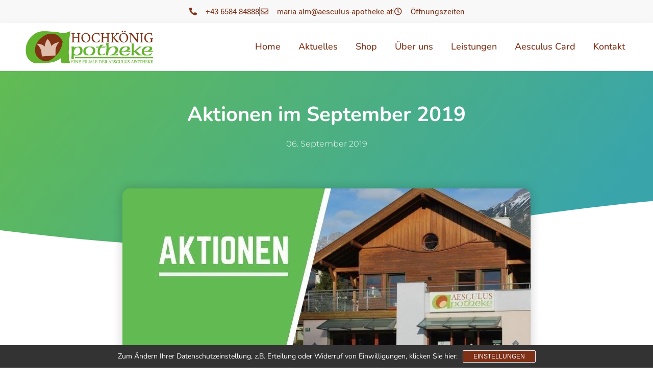

--- FILE ---
content_type: text/html; charset=UTF-8
request_url: https://hochkoenig-apotheke.at/aktionen-im-september-2019/
body_size: 15479
content:
<!doctype html>
<html lang="de">
<head>
	<meta charset="UTF-8">
	<meta name="viewport" content="width=device-width, initial-scale=1">
	<link rel="profile" href="https://gmpg.org/xfn/11">
	<meta name='robots' content='index, follow, max-image-preview:large, max-snippet:-1, max-video-preview:-1' />

	<!-- This site is optimized with the Yoast SEO plugin v26.4 - https://yoast.com/wordpress/plugins/seo/ -->
	<title>Aktionen im September 2019 - Hochkönig Apotheke Maria Alm</title>
	<link rel="canonical" href="https://hochkoenig-apotheke.at/aktionen-im-september-2019/" />
	<meta property="og:locale" content="de_DE" />
	<meta property="og:type" content="article" />
	<meta property="og:title" content="Aktionen im September 2019 - Hochkönig Apotheke Maria Alm" />
	<meta property="og:description" content="hier gehts zu unseren Aktionen für diesen Monat..." />
	<meta property="og:url" content="https://hochkoenig-apotheke.at/aktionen-im-september-2019/" />
	<meta property="og:site_name" content="Hochkönig Apotheke Maria Alm" />
	<meta property="article:published_time" content="2019-09-06T15:12:51+00:00" />
	<meta property="og:image" content="https://hochkoenig-apotheke.at/wp-content/uploads/2019/03/aktionen-aesculus-apo-800x450-01.jpg" />
	<meta property="og:image:width" content="800" />
	<meta property="og:image:height" content="450" />
	<meta property="og:image:type" content="image/jpeg" />
	<meta name="author" content="holzera" />
	<meta name="twitter:card" content="summary_large_image" />
	<meta name="twitter:label1" content="Geschrieben von" />
	<meta name="twitter:data1" content="holzera" />
	<meta name="twitter:label2" content="Geschätzte Lesezeit" />
	<meta name="twitter:data2" content="1 Minute" />
	<script type="application/ld+json" class="yoast-schema-graph">{"@context":"https://schema.org","@graph":[{"@type":"Article","@id":"https://hochkoenig-apotheke.at/aktionen-im-september-2019/#article","isPartOf":{"@id":"https://hochkoenig-apotheke.at/aktionen-im-september-2019/"},"author":{"name":"holzera","@id":"https://hochkoenig-apotheke.at/#/schema/person/d1dff87b5602a12bf9553068959f5e80"},"headline":"Aktionen im September 2019","datePublished":"2019-09-06T15:12:51+00:00","mainEntityOfPage":{"@id":"https://hochkoenig-apotheke.at/aktionen-im-september-2019/"},"wordCount":224,"publisher":{"@id":"https://hochkoenig-apotheke.at/#organization"},"image":{"@id":"https://hochkoenig-apotheke.at/aktionen-im-september-2019/#primaryimage"},"thumbnailUrl":"https://hochkoenig-apotheke.at/wp-content/uploads/2019/03/aktionen-aesculus-apo-800x450-01.jpg","inLanguage":"de"},{"@type":"WebPage","@id":"https://hochkoenig-apotheke.at/aktionen-im-september-2019/","url":"https://hochkoenig-apotheke.at/aktionen-im-september-2019/","name":"Aktionen im September 2019 - Hochkönig Apotheke Maria Alm","isPartOf":{"@id":"https://hochkoenig-apotheke.at/#website"},"primaryImageOfPage":{"@id":"https://hochkoenig-apotheke.at/aktionen-im-september-2019/#primaryimage"},"image":{"@id":"https://hochkoenig-apotheke.at/aktionen-im-september-2019/#primaryimage"},"thumbnailUrl":"https://hochkoenig-apotheke.at/wp-content/uploads/2019/03/aktionen-aesculus-apo-800x450-01.jpg","datePublished":"2019-09-06T15:12:51+00:00","breadcrumb":{"@id":"https://hochkoenig-apotheke.at/aktionen-im-september-2019/#breadcrumb"},"inLanguage":"de","potentialAction":[{"@type":"ReadAction","target":["https://hochkoenig-apotheke.at/aktionen-im-september-2019/"]}]},{"@type":"ImageObject","inLanguage":"de","@id":"https://hochkoenig-apotheke.at/aktionen-im-september-2019/#primaryimage","url":"https://hochkoenig-apotheke.at/wp-content/uploads/2019/03/aktionen-aesculus-apo-800x450-01.jpg","contentUrl":"https://hochkoenig-apotheke.at/wp-content/uploads/2019/03/aktionen-aesculus-apo-800x450-01.jpg","width":800,"height":450},{"@type":"BreadcrumbList","@id":"https://hochkoenig-apotheke.at/aktionen-im-september-2019/#breadcrumb","itemListElement":[{"@type":"ListItem","position":1,"name":"Startseite","item":"https://hochkoenig-apotheke.at/"},{"@type":"ListItem","position":2,"name":"Aktionen im September 2019"}]},{"@type":"WebSite","@id":"https://hochkoenig-apotheke.at/#website","url":"https://hochkoenig-apotheke.at/","name":"Hochkönig Apotheke Maria Alm","description":"Die Hochkönig Apotheke ist eine Filiale der Aesculus Apotheke. Wir wollen damit eine optimale Versorgung der Gesundheits-Infrastruktur in dieser Region unterstützen.","publisher":{"@id":"https://hochkoenig-apotheke.at/#organization"},"potentialAction":[{"@type":"SearchAction","target":{"@type":"EntryPoint","urlTemplate":"https://hochkoenig-apotheke.at/?s={search_term_string}"},"query-input":{"@type":"PropertyValueSpecification","valueRequired":true,"valueName":"search_term_string"}}],"inLanguage":"de"},{"@type":"Organization","@id":"https://hochkoenig-apotheke.at/#organization","name":"Hochkönig Apotheke","url":"https://hochkoenig-apotheke.at/","logo":{"@type":"ImageObject","inLanguage":"de","@id":"https://hochkoenig-apotheke.at/#/schema/logo/image/","url":"https://hochkoenig-apotheke.at/wp-content/uploads/2021/06/logo_frei.png","contentUrl":"https://hochkoenig-apotheke.at/wp-content/uploads/2021/06/logo_frei.png","width":392,"height":100,"caption":"Hochkönig Apotheke"},"image":{"@id":"https://hochkoenig-apotheke.at/#/schema/logo/image/"}},{"@type":"Person","@id":"https://hochkoenig-apotheke.at/#/schema/person/d1dff87b5602a12bf9553068959f5e80","name":"holzera","url":"https://hochkoenig-apotheke.at/author/holzera/"}]}</script>
	<!-- / Yoast SEO plugin. -->


<link rel="alternate" type="application/rss+xml" title="Hochkönig Apotheke Maria Alm &raquo; Feed" href="https://hochkoenig-apotheke.at/feed/" />
<link rel="alternate" type="application/rss+xml" title="Hochkönig Apotheke Maria Alm &raquo; Kommentar-Feed" href="https://hochkoenig-apotheke.at/comments/feed/" />
<link rel="alternate" type="application/rss+xml" title="Hochkönig Apotheke Maria Alm &raquo; Aktionen im September 2019-Kommentar-Feed" href="https://hochkoenig-apotheke.at/aktionen-im-september-2019/feed/" />
<link rel="alternate" title="oEmbed (JSON)" type="application/json+oembed" href="https://hochkoenig-apotheke.at/wp-json/oembed/1.0/embed?url=https%3A%2F%2Fhochkoenig-apotheke.at%2Faktionen-im-september-2019%2F" />
<link rel="alternate" title="oEmbed (XML)" type="text/xml+oembed" href="https://hochkoenig-apotheke.at/wp-json/oembed/1.0/embed?url=https%3A%2F%2Fhochkoenig-apotheke.at%2Faktionen-im-september-2019%2F&#038;format=xml" />
<style id='wp-img-auto-sizes-contain-inline-css'>
img:is([sizes=auto i],[sizes^="auto," i]){contain-intrinsic-size:3000px 1500px}
/*# sourceURL=wp-img-auto-sizes-contain-inline-css */
</style>
<style id='wp-emoji-styles-inline-css'>

	img.wp-smiley, img.emoji {
		display: inline !important;
		border: none !important;
		box-shadow: none !important;
		height: 1em !important;
		width: 1em !important;
		margin: 0 0.07em !important;
		vertical-align: -0.1em !important;
		background: none !important;
		padding: 0 !important;
	}
/*# sourceURL=wp-emoji-styles-inline-css */
</style>
<link rel='stylesheet' id='hello-elementor-css' href='https://hochkoenig-apotheke.at/wp-content/themes/hello-elementor/assets/css/reset.css?ver=3.4.6' media='all' />
<link rel='stylesheet' id='hello-elementor-theme-style-css' href='https://hochkoenig-apotheke.at/wp-content/themes/hello-elementor/assets/css/theme.css?ver=3.4.6' media='all' />
<link rel='stylesheet' id='hello-elementor-header-footer-css' href='https://hochkoenig-apotheke.at/wp-content/themes/hello-elementor/assets/css/header-footer.css?ver=3.4.6' media='all' />
<link rel='stylesheet' id='elementor-frontend-css' href='https://hochkoenig-apotheke.at/wp-content/plugins/elementor/assets/css/frontend.min.css?ver=3.33.2' media='all' />
<link rel='stylesheet' id='widget-icon-list-css' href='https://hochkoenig-apotheke.at/wp-content/plugins/elementor/assets/css/widget-icon-list.min.css?ver=3.33.2' media='all' />
<link rel='stylesheet' id='widget-image-css' href='https://hochkoenig-apotheke.at/wp-content/plugins/elementor/assets/css/widget-image.min.css?ver=3.33.2' media='all' />
<link rel='stylesheet' id='widget-nav-menu-css' href='https://hochkoenig-apotheke.at/wp-content/plugins/elementor-pro/assets/css/widget-nav-menu.min.css?ver=3.33.1' media='all' />
<link rel='stylesheet' id='widget-heading-css' href='https://hochkoenig-apotheke.at/wp-content/plugins/elementor/assets/css/widget-heading.min.css?ver=3.33.2' media='all' />
<link rel='stylesheet' id='widget-social-css' href='https://hochkoenig-apotheke.at/wp-content/plugins/elementor-pro/assets/css/widget-social.min.css?ver=3.33.1' media='all' />
<link rel='stylesheet' id='widget-post-info-css' href='https://hochkoenig-apotheke.at/wp-content/plugins/elementor-pro/assets/css/widget-post-info.min.css?ver=3.33.1' media='all' />
<link rel='stylesheet' id='elementor-icons-shared-0-css' href='https://hochkoenig-apotheke.at/wp-content/plugins/elementor/assets/lib/font-awesome/css/fontawesome.min.css?ver=5.15.3' media='all' />
<link rel='stylesheet' id='elementor-icons-fa-regular-css' href='https://hochkoenig-apotheke.at/wp-content/plugins/elementor/assets/lib/font-awesome/css/regular.min.css?ver=5.15.3' media='all' />
<link rel='stylesheet' id='elementor-icons-fa-solid-css' href='https://hochkoenig-apotheke.at/wp-content/plugins/elementor/assets/lib/font-awesome/css/solid.min.css?ver=5.15.3' media='all' />
<link rel='stylesheet' id='e-shapes-css' href='https://hochkoenig-apotheke.at/wp-content/plugins/elementor/assets/css/conditionals/shapes.min.css?ver=3.33.2' media='all' />
<link rel='stylesheet' id='widget-share-buttons-css' href='https://hochkoenig-apotheke.at/wp-content/plugins/elementor-pro/assets/css/widget-share-buttons.min.css?ver=3.33.1' media='all' />
<link rel='stylesheet' id='e-apple-webkit-css' href='https://hochkoenig-apotheke.at/wp-content/plugins/elementor/assets/css/conditionals/apple-webkit.min.css?ver=3.33.2' media='all' />
<link rel='stylesheet' id='elementor-icons-fa-brands-css' href='https://hochkoenig-apotheke.at/wp-content/plugins/elementor/assets/lib/font-awesome/css/brands.min.css?ver=5.15.3' media='all' />
<link rel='stylesheet' id='widget-posts-css' href='https://hochkoenig-apotheke.at/wp-content/plugins/elementor-pro/assets/css/widget-posts.min.css?ver=3.33.1' media='all' />
<link rel='stylesheet' id='elementor-icons-css' href='https://hochkoenig-apotheke.at/wp-content/plugins/elementor/assets/lib/eicons/css/elementor-icons.min.css?ver=5.44.0' media='all' />
<link rel='stylesheet' id='elementor-post-9-css' href='https://hochkoenig-apotheke.at/wp-content/uploads/elementor/css/post-9.css?ver=1769026443' media='all' />
<link rel='stylesheet' id='elementor-post-80-css' href='https://hochkoenig-apotheke.at/wp-content/uploads/elementor/css/post-80.css?ver=1769026443' media='all' />
<link rel='stylesheet' id='elementor-post-71-css' href='https://hochkoenig-apotheke.at/wp-content/uploads/elementor/css/post-71.css?ver=1769026443' media='all' />
<link rel='stylesheet' id='elementor-post-457-css' href='https://hochkoenig-apotheke.at/wp-content/uploads/elementor/css/post-457.css?ver=1769026443' media='all' />
<link rel='stylesheet' id='sp-dsgvo_twbs4_grid-css' href='https://hochkoenig-apotheke.at/wp-content/plugins/shapepress-dsgvo/public/css/bootstrap-grid.min.css?ver=3.1.35' media='all' />
<link rel='stylesheet' id='sp-dsgvo-css' href='https://hochkoenig-apotheke.at/wp-content/plugins/shapepress-dsgvo/public/css/sp-dsgvo-public.min.css?ver=3.1.35' media='all' />
<link rel='stylesheet' id='sp-dsgvo_popup-css' href='https://hochkoenig-apotheke.at/wp-content/plugins/shapepress-dsgvo/public/css/sp-dsgvo-popup.min.css?ver=3.1.35' media='all' />
<link rel='stylesheet' id='simplebar-css' href='https://hochkoenig-apotheke.at/wp-content/plugins/shapepress-dsgvo/public/css/simplebar.min.css?ver=6.9' media='all' />
<link rel='stylesheet' id='elementor-gf-local-robotocondensed-css' href='https://hochkoenig-apotheke.at/wp-content/uploads/elementor/google-fonts/css/robotocondensed.css?ver=1742283612' media='all' />
<link rel='stylesheet' id='elementor-gf-local-nunito-css' href='https://hochkoenig-apotheke.at/wp-content/uploads/elementor/google-fonts/css/nunito.css?ver=1742283615' media='all' />
<link rel='stylesheet' id='elementor-gf-local-roboto-css' href='https://hochkoenig-apotheke.at/wp-content/uploads/elementor/google-fonts/css/roboto.css?ver=1742283621' media='all' />
<link rel='stylesheet' id='elementor-gf-local-montserrat-css' href='https://hochkoenig-apotheke.at/wp-content/uploads/elementor/google-fonts/css/montserrat.css?ver=1742283624' media='all' />
<script src="https://hochkoenig-apotheke.at/wp-includes/js/jquery/jquery.min.js?ver=3.7.1" id="jquery-core-js"></script>
<script src="https://hochkoenig-apotheke.at/wp-includes/js/jquery/jquery-migrate.min.js?ver=3.4.1" id="jquery-migrate-js"></script>
<script id="sp-dsgvo-js-extra">
var spDsgvoGeneralConfig = {"ajaxUrl":"https://hochkoenig-apotheke.at/wp-admin/admin-ajax.php","wpJsonUrl":"https://hochkoenig-apotheke.at/wp-json/legalweb/v1/","cookieName":"sp_dsgvo_cookie_settings","cookieVersion":"0","cookieLifeTime":"86400","cookieLifeTimeDismiss":"86400","locale":"de_DE","privacyPolicyPageId":"473","privacyPolicyPageUrl":"https://hochkoenig-apotheke.at/datenschutz/","imprintPageId":"481","imprintPageUrl":"https://hochkoenig-apotheke.at/impressum/","showNoticeOnClose":"0","initialDisplayType":"cookie_notice","allIntegrationSlugs":[],"noticeHideEffect":"none","noticeOnScroll":"","noticeOnScrollOffset":"100","currentPageId":"1515","forceCookieInfo":"1","clientSideBlocking":"0"};
var spDsgvoIntegrationConfig = [];
//# sourceURL=sp-dsgvo-js-extra
</script>
<script src="https://hochkoenig-apotheke.at/wp-content/plugins/shapepress-dsgvo/public/js/sp-dsgvo-public.min.js?ver=3.1.35" id="sp-dsgvo-js"></script>
<link rel="https://api.w.org/" href="https://hochkoenig-apotheke.at/wp-json/" /><link rel="alternate" title="JSON" type="application/json" href="https://hochkoenig-apotheke.at/wp-json/wp/v2/posts/1515" /><link rel="EditURI" type="application/rsd+xml" title="RSD" href="https://hochkoenig-apotheke.at/xmlrpc.php?rsd" />
<meta name="generator" content="WordPress 6.9" />
<link rel='shortlink' href='https://hochkoenig-apotheke.at/?p=1515' />
<meta name="description" content="hier gehts zu unseren Aktionen für diesen Monat...">
<meta name="generator" content="Elementor 3.33.2; features: additional_custom_breakpoints; settings: css_print_method-external, google_font-enabled, font_display-auto">
<!-- Global site tag (gtag.js) - Google Analytics -->
<script async src="https://www.googletagmanager.com/gtag/js?id=UA-69986359-5"></script>
<script>
  window.dataLayer = window.dataLayer || [];
  function gtag(){window.dataLayer.push(arguments);}
  gtag('js', new Date());

  gtag('config', 'UA-69986359-5');
</script>

<style>
    .sp-dsgvo-blocked-embedding-placeholder
    {
        color: #313334;
                    background: linear-gradient(90deg, #e3ffe7 0%, #d9e7ff 100%);            }

    a.sp-dsgvo-blocked-embedding-button-enable,
    a.sp-dsgvo-blocked-embedding-button-enable:hover,
    a.sp-dsgvo-blocked-embedding-button-enable:active {
        color: #313334;
        border-color: #313334;
        border-width: 2px;
    }

            .wp-embed-aspect-16-9 .sp-dsgvo-blocked-embedding-placeholder,
        .vc_video-aspect-ratio-169 .sp-dsgvo-blocked-embedding-placeholder,
        .elementor-aspect-ratio-169 .sp-dsgvo-blocked-embedding-placeholder{
            margin-top: -56.25%; /*16:9*/
        }

        .wp-embed-aspect-4-3 .sp-dsgvo-blocked-embedding-placeholder,
        .vc_video-aspect-ratio-43 .sp-dsgvo-blocked-embedding-placeholder,
        .elementor-aspect-ratio-43 .sp-dsgvo-blocked-embedding-placeholder{
            margin-top: -75%;
        }

        .wp-embed-aspect-3-2 .sp-dsgvo-blocked-embedding-placeholder,
        .vc_video-aspect-ratio-32 .sp-dsgvo-blocked-embedding-placeholder,
        .elementor-aspect-ratio-32 .sp-dsgvo-blocked-embedding-placeholder{
            margin-top: -66.66%;
        }
    </style>
            <style>
                /* latin */
                @font-face {
                    font-family: 'Roboto';
                    font-style: italic;
                    font-weight: 300;
                    src: local('Roboto Light Italic'),
                    local('Roboto-LightItalic'),
                    url(https://hochkoenig-apotheke.at/wp-content/plugins/shapepress-dsgvo/public/css/fonts/roboto/Roboto-LightItalic-webfont.woff) format('woff');
                    font-display: swap;

                }

                /* latin */
                @font-face {
                    font-family: 'Roboto';
                    font-style: italic;
                    font-weight: 400;
                    src: local('Roboto Italic'),
                    local('Roboto-Italic'),
                    url(https://hochkoenig-apotheke.at/wp-content/plugins/shapepress-dsgvo/public/css/fonts/roboto/Roboto-Italic-webfont.woff) format('woff');
                    font-display: swap;
                }

                /* latin */
                @font-face {
                    font-family: 'Roboto';
                    font-style: italic;
                    font-weight: 700;
                    src: local('Roboto Bold Italic'),
                    local('Roboto-BoldItalic'),
                    url(https://hochkoenig-apotheke.at/wp-content/plugins/shapepress-dsgvo/public/css/fonts/roboto/Roboto-BoldItalic-webfont.woff) format('woff');
                    font-display: swap;
                }

                /* latin */
                @font-face {
                    font-family: 'Roboto';
                    font-style: italic;
                    font-weight: 900;
                    src: local('Roboto Black Italic'),
                    local('Roboto-BlackItalic'),
                    url(https://hochkoenig-apotheke.at/wp-content/plugins/shapepress-dsgvo/public/css/fonts/roboto/Roboto-BlackItalic-webfont.woff) format('woff');
                    font-display: swap;
                }

                /* latin */
                @font-face {
                    font-family: 'Roboto';
                    font-style: normal;
                    font-weight: 300;
                    src: local('Roboto Light'),
                    local('Roboto-Light'),
                    url(https://hochkoenig-apotheke.at/wp-content/plugins/shapepress-dsgvo/public/css/fonts/roboto/Roboto-Light-webfont.woff) format('woff');
                    font-display: swap;
                }

                /* latin */
                @font-face {
                    font-family: 'Roboto';
                    font-style: normal;
                    font-weight: 400;
                    src: local('Roboto Regular'),
                    local('Roboto-Regular'),
                    url(https://hochkoenig-apotheke.at/wp-content/plugins/shapepress-dsgvo/public/css/fonts/roboto/Roboto-Regular-webfont.woff) format('woff');
                    font-display: swap;
                }

                /* latin */
                @font-face {
                    font-family: 'Roboto';
                    font-style: normal;
                    font-weight: 700;
                    src: local('Roboto Bold'),
                    local('Roboto-Bold'),
                    url(https://hochkoenig-apotheke.at/wp-content/plugins/shapepress-dsgvo/public/css/fonts/roboto/Roboto-Bold-webfont.woff) format('woff');
                    font-display: swap;
                }

                /* latin */
                @font-face {
                    font-family: 'Roboto';
                    font-style: normal;
                    font-weight: 900;
                    src: local('Roboto Black'),
                    local('Roboto-Black'),
                    url(https://hochkoenig-apotheke.at/wp-content/plugins/shapepress-dsgvo/public/css/fonts/roboto/Roboto-Black-webfont.woff) format('woff');
                    font-display: swap;
                }
            </style>
            			<style>
				.e-con.e-parent:nth-of-type(n+4):not(.e-lazyloaded):not(.e-no-lazyload),
				.e-con.e-parent:nth-of-type(n+4):not(.e-lazyloaded):not(.e-no-lazyload) * {
					background-image: none !important;
				}
				@media screen and (max-height: 1024px) {
					.e-con.e-parent:nth-of-type(n+3):not(.e-lazyloaded):not(.e-no-lazyload),
					.e-con.e-parent:nth-of-type(n+3):not(.e-lazyloaded):not(.e-no-lazyload) * {
						background-image: none !important;
					}
				}
				@media screen and (max-height: 640px) {
					.e-con.e-parent:nth-of-type(n+2):not(.e-lazyloaded):not(.e-no-lazyload),
					.e-con.e-parent:nth-of-type(n+2):not(.e-lazyloaded):not(.e-no-lazyload) * {
						background-image: none !important;
					}
				}
			</style>
			<link rel="icon" href="https://hochkoenig-apotheke.at/wp-content/uploads/2022/01/cropped-Logo_q250_ohne-typo-32x32.png" sizes="32x32" />
<link rel="icon" href="https://hochkoenig-apotheke.at/wp-content/uploads/2022/01/cropped-Logo_q250_ohne-typo-192x192.png" sizes="192x192" />
<link rel="apple-touch-icon" href="https://hochkoenig-apotheke.at/wp-content/uploads/2022/01/cropped-Logo_q250_ohne-typo-180x180.png" />
<meta name="msapplication-TileImage" content="https://hochkoenig-apotheke.at/wp-content/uploads/2022/01/cropped-Logo_q250_ohne-typo-270x270.png" />
<style id='global-styles-inline-css'>
:root{--wp--preset--aspect-ratio--square: 1;--wp--preset--aspect-ratio--4-3: 4/3;--wp--preset--aspect-ratio--3-4: 3/4;--wp--preset--aspect-ratio--3-2: 3/2;--wp--preset--aspect-ratio--2-3: 2/3;--wp--preset--aspect-ratio--16-9: 16/9;--wp--preset--aspect-ratio--9-16: 9/16;--wp--preset--color--black: #000000;--wp--preset--color--cyan-bluish-gray: #abb8c3;--wp--preset--color--white: #ffffff;--wp--preset--color--pale-pink: #f78da7;--wp--preset--color--vivid-red: #cf2e2e;--wp--preset--color--luminous-vivid-orange: #ff6900;--wp--preset--color--luminous-vivid-amber: #fcb900;--wp--preset--color--light-green-cyan: #7bdcb5;--wp--preset--color--vivid-green-cyan: #00d084;--wp--preset--color--pale-cyan-blue: #8ed1fc;--wp--preset--color--vivid-cyan-blue: #0693e3;--wp--preset--color--vivid-purple: #9b51e0;--wp--preset--gradient--vivid-cyan-blue-to-vivid-purple: linear-gradient(135deg,rgb(6,147,227) 0%,rgb(155,81,224) 100%);--wp--preset--gradient--light-green-cyan-to-vivid-green-cyan: linear-gradient(135deg,rgb(122,220,180) 0%,rgb(0,208,130) 100%);--wp--preset--gradient--luminous-vivid-amber-to-luminous-vivid-orange: linear-gradient(135deg,rgb(252,185,0) 0%,rgb(255,105,0) 100%);--wp--preset--gradient--luminous-vivid-orange-to-vivid-red: linear-gradient(135deg,rgb(255,105,0) 0%,rgb(207,46,46) 100%);--wp--preset--gradient--very-light-gray-to-cyan-bluish-gray: linear-gradient(135deg,rgb(238,238,238) 0%,rgb(169,184,195) 100%);--wp--preset--gradient--cool-to-warm-spectrum: linear-gradient(135deg,rgb(74,234,220) 0%,rgb(151,120,209) 20%,rgb(207,42,186) 40%,rgb(238,44,130) 60%,rgb(251,105,98) 80%,rgb(254,248,76) 100%);--wp--preset--gradient--blush-light-purple: linear-gradient(135deg,rgb(255,206,236) 0%,rgb(152,150,240) 100%);--wp--preset--gradient--blush-bordeaux: linear-gradient(135deg,rgb(254,205,165) 0%,rgb(254,45,45) 50%,rgb(107,0,62) 100%);--wp--preset--gradient--luminous-dusk: linear-gradient(135deg,rgb(255,203,112) 0%,rgb(199,81,192) 50%,rgb(65,88,208) 100%);--wp--preset--gradient--pale-ocean: linear-gradient(135deg,rgb(255,245,203) 0%,rgb(182,227,212) 50%,rgb(51,167,181) 100%);--wp--preset--gradient--electric-grass: linear-gradient(135deg,rgb(202,248,128) 0%,rgb(113,206,126) 100%);--wp--preset--gradient--midnight: linear-gradient(135deg,rgb(2,3,129) 0%,rgb(40,116,252) 100%);--wp--preset--font-size--small: 13px;--wp--preset--font-size--medium: 20px;--wp--preset--font-size--large: 36px;--wp--preset--font-size--x-large: 42px;--wp--preset--spacing--20: 0.44rem;--wp--preset--spacing--30: 0.67rem;--wp--preset--spacing--40: 1rem;--wp--preset--spacing--50: 1.5rem;--wp--preset--spacing--60: 2.25rem;--wp--preset--spacing--70: 3.38rem;--wp--preset--spacing--80: 5.06rem;--wp--preset--shadow--natural: 6px 6px 9px rgba(0, 0, 0, 0.2);--wp--preset--shadow--deep: 12px 12px 50px rgba(0, 0, 0, 0.4);--wp--preset--shadow--sharp: 6px 6px 0px rgba(0, 0, 0, 0.2);--wp--preset--shadow--outlined: 6px 6px 0px -3px rgb(255, 255, 255), 6px 6px rgb(0, 0, 0);--wp--preset--shadow--crisp: 6px 6px 0px rgb(0, 0, 0);}:root { --wp--style--global--content-size: 800px;--wp--style--global--wide-size: 1200px; }:where(body) { margin: 0; }.wp-site-blocks > .alignleft { float: left; margin-right: 2em; }.wp-site-blocks > .alignright { float: right; margin-left: 2em; }.wp-site-blocks > .aligncenter { justify-content: center; margin-left: auto; margin-right: auto; }:where(.wp-site-blocks) > * { margin-block-start: 24px; margin-block-end: 0; }:where(.wp-site-blocks) > :first-child { margin-block-start: 0; }:where(.wp-site-blocks) > :last-child { margin-block-end: 0; }:root { --wp--style--block-gap: 24px; }:root :where(.is-layout-flow) > :first-child{margin-block-start: 0;}:root :where(.is-layout-flow) > :last-child{margin-block-end: 0;}:root :where(.is-layout-flow) > *{margin-block-start: 24px;margin-block-end: 0;}:root :where(.is-layout-constrained) > :first-child{margin-block-start: 0;}:root :where(.is-layout-constrained) > :last-child{margin-block-end: 0;}:root :where(.is-layout-constrained) > *{margin-block-start: 24px;margin-block-end: 0;}:root :where(.is-layout-flex){gap: 24px;}:root :where(.is-layout-grid){gap: 24px;}.is-layout-flow > .alignleft{float: left;margin-inline-start: 0;margin-inline-end: 2em;}.is-layout-flow > .alignright{float: right;margin-inline-start: 2em;margin-inline-end: 0;}.is-layout-flow > .aligncenter{margin-left: auto !important;margin-right: auto !important;}.is-layout-constrained > .alignleft{float: left;margin-inline-start: 0;margin-inline-end: 2em;}.is-layout-constrained > .alignright{float: right;margin-inline-start: 2em;margin-inline-end: 0;}.is-layout-constrained > .aligncenter{margin-left: auto !important;margin-right: auto !important;}.is-layout-constrained > :where(:not(.alignleft):not(.alignright):not(.alignfull)){max-width: var(--wp--style--global--content-size);margin-left: auto !important;margin-right: auto !important;}.is-layout-constrained > .alignwide{max-width: var(--wp--style--global--wide-size);}body .is-layout-flex{display: flex;}.is-layout-flex{flex-wrap: wrap;align-items: center;}.is-layout-flex > :is(*, div){margin: 0;}body .is-layout-grid{display: grid;}.is-layout-grid > :is(*, div){margin: 0;}body{padding-top: 0px;padding-right: 0px;padding-bottom: 0px;padding-left: 0px;}a:where(:not(.wp-element-button)){text-decoration: underline;}:root :where(.wp-element-button, .wp-block-button__link){background-color: #32373c;border-width: 0;color: #fff;font-family: inherit;font-size: inherit;font-style: inherit;font-weight: inherit;letter-spacing: inherit;line-height: inherit;padding-top: calc(0.667em + 2px);padding-right: calc(1.333em + 2px);padding-bottom: calc(0.667em + 2px);padding-left: calc(1.333em + 2px);text-decoration: none;text-transform: inherit;}.has-black-color{color: var(--wp--preset--color--black) !important;}.has-cyan-bluish-gray-color{color: var(--wp--preset--color--cyan-bluish-gray) !important;}.has-white-color{color: var(--wp--preset--color--white) !important;}.has-pale-pink-color{color: var(--wp--preset--color--pale-pink) !important;}.has-vivid-red-color{color: var(--wp--preset--color--vivid-red) !important;}.has-luminous-vivid-orange-color{color: var(--wp--preset--color--luminous-vivid-orange) !important;}.has-luminous-vivid-amber-color{color: var(--wp--preset--color--luminous-vivid-amber) !important;}.has-light-green-cyan-color{color: var(--wp--preset--color--light-green-cyan) !important;}.has-vivid-green-cyan-color{color: var(--wp--preset--color--vivid-green-cyan) !important;}.has-pale-cyan-blue-color{color: var(--wp--preset--color--pale-cyan-blue) !important;}.has-vivid-cyan-blue-color{color: var(--wp--preset--color--vivid-cyan-blue) !important;}.has-vivid-purple-color{color: var(--wp--preset--color--vivid-purple) !important;}.has-black-background-color{background-color: var(--wp--preset--color--black) !important;}.has-cyan-bluish-gray-background-color{background-color: var(--wp--preset--color--cyan-bluish-gray) !important;}.has-white-background-color{background-color: var(--wp--preset--color--white) !important;}.has-pale-pink-background-color{background-color: var(--wp--preset--color--pale-pink) !important;}.has-vivid-red-background-color{background-color: var(--wp--preset--color--vivid-red) !important;}.has-luminous-vivid-orange-background-color{background-color: var(--wp--preset--color--luminous-vivid-orange) !important;}.has-luminous-vivid-amber-background-color{background-color: var(--wp--preset--color--luminous-vivid-amber) !important;}.has-light-green-cyan-background-color{background-color: var(--wp--preset--color--light-green-cyan) !important;}.has-vivid-green-cyan-background-color{background-color: var(--wp--preset--color--vivid-green-cyan) !important;}.has-pale-cyan-blue-background-color{background-color: var(--wp--preset--color--pale-cyan-blue) !important;}.has-vivid-cyan-blue-background-color{background-color: var(--wp--preset--color--vivid-cyan-blue) !important;}.has-vivid-purple-background-color{background-color: var(--wp--preset--color--vivid-purple) !important;}.has-black-border-color{border-color: var(--wp--preset--color--black) !important;}.has-cyan-bluish-gray-border-color{border-color: var(--wp--preset--color--cyan-bluish-gray) !important;}.has-white-border-color{border-color: var(--wp--preset--color--white) !important;}.has-pale-pink-border-color{border-color: var(--wp--preset--color--pale-pink) !important;}.has-vivid-red-border-color{border-color: var(--wp--preset--color--vivid-red) !important;}.has-luminous-vivid-orange-border-color{border-color: var(--wp--preset--color--luminous-vivid-orange) !important;}.has-luminous-vivid-amber-border-color{border-color: var(--wp--preset--color--luminous-vivid-amber) !important;}.has-light-green-cyan-border-color{border-color: var(--wp--preset--color--light-green-cyan) !important;}.has-vivid-green-cyan-border-color{border-color: var(--wp--preset--color--vivid-green-cyan) !important;}.has-pale-cyan-blue-border-color{border-color: var(--wp--preset--color--pale-cyan-blue) !important;}.has-vivid-cyan-blue-border-color{border-color: var(--wp--preset--color--vivid-cyan-blue) !important;}.has-vivid-purple-border-color{border-color: var(--wp--preset--color--vivid-purple) !important;}.has-vivid-cyan-blue-to-vivid-purple-gradient-background{background: var(--wp--preset--gradient--vivid-cyan-blue-to-vivid-purple) !important;}.has-light-green-cyan-to-vivid-green-cyan-gradient-background{background: var(--wp--preset--gradient--light-green-cyan-to-vivid-green-cyan) !important;}.has-luminous-vivid-amber-to-luminous-vivid-orange-gradient-background{background: var(--wp--preset--gradient--luminous-vivid-amber-to-luminous-vivid-orange) !important;}.has-luminous-vivid-orange-to-vivid-red-gradient-background{background: var(--wp--preset--gradient--luminous-vivid-orange-to-vivid-red) !important;}.has-very-light-gray-to-cyan-bluish-gray-gradient-background{background: var(--wp--preset--gradient--very-light-gray-to-cyan-bluish-gray) !important;}.has-cool-to-warm-spectrum-gradient-background{background: var(--wp--preset--gradient--cool-to-warm-spectrum) !important;}.has-blush-light-purple-gradient-background{background: var(--wp--preset--gradient--blush-light-purple) !important;}.has-blush-bordeaux-gradient-background{background: var(--wp--preset--gradient--blush-bordeaux) !important;}.has-luminous-dusk-gradient-background{background: var(--wp--preset--gradient--luminous-dusk) !important;}.has-pale-ocean-gradient-background{background: var(--wp--preset--gradient--pale-ocean) !important;}.has-electric-grass-gradient-background{background: var(--wp--preset--gradient--electric-grass) !important;}.has-midnight-gradient-background{background: var(--wp--preset--gradient--midnight) !important;}.has-small-font-size{font-size: var(--wp--preset--font-size--small) !important;}.has-medium-font-size{font-size: var(--wp--preset--font-size--medium) !important;}.has-large-font-size{font-size: var(--wp--preset--font-size--large) !important;}.has-x-large-font-size{font-size: var(--wp--preset--font-size--x-large) !important;}
/*# sourceURL=global-styles-inline-css */
</style>
</head>
<body class="wp-singular post-template-default single single-post postid-1515 single-format-standard wp-embed-responsive wp-theme-hello-elementor hello-elementor-default elementor-default elementor-kit-9 elementor-page-457">


<a class="skip-link screen-reader-text" href="#content">Zum Inhalt springen</a>

		<header data-elementor-type="header" data-elementor-id="80" class="elementor elementor-80 elementor-location-header" data-elementor-post-type="elementor_library">
					<section class="elementor-section elementor-top-section elementor-element elementor-element-ecf8f7d elementor-section-full_width elementor-hidden-mobile elementor-section-height-default elementor-section-height-default" data-id="ecf8f7d" data-element_type="section" data-settings="{&quot;background_background&quot;:&quot;classic&quot;}">
						<div class="elementor-container elementor-column-gap-default">
					<div class="elementor-column elementor-col-100 elementor-top-column elementor-element elementor-element-3fcdeec" data-id="3fcdeec" data-element_type="column">
			<div class="elementor-widget-wrap elementor-element-populated">
						<section class="elementor-section elementor-inner-section elementor-element elementor-element-0fb715b elementor-section-full_width elementor-section-height-default elementor-section-height-default" data-id="0fb715b" data-element_type="section">
						<div class="elementor-container elementor-column-gap-default">
					<div class="elementor-column elementor-col-100 elementor-inner-column elementor-element elementor-element-d95d304" data-id="d95d304" data-element_type="column">
			<div class="elementor-widget-wrap elementor-element-populated">
						<div class="elementor-element elementor-element-d809758 elementor-align-center elementor-mobile-align-center elementor-icon-list--layout-inline elementor-list-item-link-full_width elementor-widget elementor-widget-icon-list" data-id="d809758" data-element_type="widget" data-widget_type="icon-list.default">
				<div class="elementor-widget-container">
							<ul class="elementor-icon-list-items elementor-inline-items">
							<li class="elementor-icon-list-item elementor-inline-item">
											<a href="tel:+43%206584%2084888">

												<span class="elementor-icon-list-icon">
							<i aria-hidden="true" class="fas fa-phone-alt"></i>						</span>
										<span class="elementor-icon-list-text">+43 6584 84888</span>
											</a>
									</li>
								<li class="elementor-icon-list-item elementor-inline-item">
											<a href="mailto:maria.alm@aesculus-apotheke.at">

												<span class="elementor-icon-list-icon">
							<i aria-hidden="true" class="far fa-envelope"></i>						</span>
										<span class="elementor-icon-list-text">maria.alm@aesculus-apotheke.at</span>
											</a>
									</li>
								<li class="elementor-icon-list-item elementor-inline-item">
											<a href="/kontakt/">

												<span class="elementor-icon-list-icon">
							<i aria-hidden="true" class="far fa-clock"></i>						</span>
										<span class="elementor-icon-list-text">Öffnungszeiten</span>
											</a>
									</li>
						</ul>
						</div>
				</div>
					</div>
		</div>
					</div>
		</section>
					</div>
		</div>
					</div>
		</section>
				<section class="elementor-section elementor-top-section elementor-element elementor-element-25ab5f2 elementor-section-full_width elementor-hidden-desktop elementor-hidden-tablet elementor-section-height-default elementor-section-height-default" data-id="25ab5f2" data-element_type="section" data-settings="{&quot;background_background&quot;:&quot;classic&quot;}">
						<div class="elementor-container elementor-column-gap-default">
					<div class="elementor-column elementor-col-100 elementor-top-column elementor-element elementor-element-e30850c" data-id="e30850c" data-element_type="column">
			<div class="elementor-widget-wrap elementor-element-populated">
						<section class="elementor-section elementor-inner-section elementor-element elementor-element-d4d0fc2 elementor-section-full_width elementor-section-height-default elementor-section-height-default" data-id="d4d0fc2" data-element_type="section">
						<div class="elementor-container elementor-column-gap-default">
					<div class="elementor-column elementor-col-100 elementor-inner-column elementor-element elementor-element-716b008" data-id="716b008" data-element_type="column">
			<div class="elementor-widget-wrap elementor-element-populated">
						<div class="elementor-element elementor-element-1346b36 elementor-align-center elementor-mobile-align-center elementor-icon-list--layout-inline elementor-list-item-link-full_width elementor-widget elementor-widget-icon-list" data-id="1346b36" data-element_type="widget" data-widget_type="icon-list.default">
				<div class="elementor-widget-container">
							<ul class="elementor-icon-list-items elementor-inline-items">
							<li class="elementor-icon-list-item elementor-inline-item">
											<a href="tel:+43%206584%2084888">

												<span class="elementor-icon-list-icon">
							<i aria-hidden="true" class="fas fa-phone-alt"></i>						</span>
										<span class="elementor-icon-list-text"></span>
											</a>
									</li>
								<li class="elementor-icon-list-item elementor-inline-item">
											<a href="mailto:maria.alm@aesculus-apotheke.at">

												<span class="elementor-icon-list-icon">
							<i aria-hidden="true" class="far fa-envelope"></i>						</span>
										<span class="elementor-icon-list-text"></span>
											</a>
									</li>
								<li class="elementor-icon-list-item elementor-inline-item">
											<a href="/kontakt/">

												<span class="elementor-icon-list-icon">
							<i aria-hidden="true" class="far fa-clock"></i>						</span>
										<span class="elementor-icon-list-text"></span>
											</a>
									</li>
						</ul>
						</div>
				</div>
					</div>
		</div>
					</div>
		</section>
					</div>
		</div>
					</div>
		</section>
				<section class="elementor-section elementor-top-section elementor-element elementor-element-54a05227 elementor-section-height-min-height elementor-section-boxed elementor-section-height-default elementor-section-items-middle" data-id="54a05227" data-element_type="section" data-settings="{&quot;background_background&quot;:&quot;classic&quot;}">
							<div class="elementor-background-overlay"></div>
							<div class="elementor-container elementor-column-gap-default">
					<div class="elementor-column elementor-col-50 elementor-top-column elementor-element elementor-element-731a5d5b" data-id="731a5d5b" data-element_type="column">
			<div class="elementor-widget-wrap elementor-element-populated">
						<div class="elementor-element elementor-element-445b891b elementor-widget elementor-widget-image" data-id="445b891b" data-element_type="widget" data-widget_type="image.default">
				<div class="elementor-widget-container">
																<a href="https://hochkoenig-apotheke.at">
							<img width="392" height="100" src="https://hochkoenig-apotheke.at/wp-content/uploads/2021/06/logo_frei.png" class="attachment-full size-full wp-image-5734" alt="" srcset="https://hochkoenig-apotheke.at/wp-content/uploads/2021/06/logo_frei.png 392w, https://hochkoenig-apotheke.at/wp-content/uploads/2021/06/logo_frei-300x77.png 300w, https://hochkoenig-apotheke.at/wp-content/uploads/2021/06/logo_frei-64x16.png 64w" sizes="(max-width: 392px) 100vw, 392px" />								</a>
															</div>
				</div>
					</div>
		</div>
				<div class="elementor-column elementor-col-50 elementor-top-column elementor-element elementor-element-78b666d1" data-id="78b666d1" data-element_type="column">
			<div class="elementor-widget-wrap elementor-element-populated">
						<div class="elementor-element elementor-element-2317c8c elementor-nav-menu__align-end elementor-nav-menu--dropdown-tablet elementor-nav-menu__text-align-aside elementor-nav-menu--toggle elementor-nav-menu--burger elementor-widget elementor-widget-nav-menu" data-id="2317c8c" data-element_type="widget" data-settings="{&quot;layout&quot;:&quot;horizontal&quot;,&quot;submenu_icon&quot;:{&quot;value&quot;:&quot;&lt;i class=\&quot;fas fa-caret-down\&quot; aria-hidden=\&quot;true\&quot;&gt;&lt;\/i&gt;&quot;,&quot;library&quot;:&quot;fa-solid&quot;},&quot;toggle&quot;:&quot;burger&quot;}" data-widget_type="nav-menu.default">
				<div class="elementor-widget-container">
								<nav aria-label="Menü" class="elementor-nav-menu--main elementor-nav-menu__container elementor-nav-menu--layout-horizontal e--pointer-underline e--animation-fade">
				<ul id="menu-1-2317c8c" class="elementor-nav-menu"><li class="menu-item menu-item-type-post_type menu-item-object-page menu-item-home menu-item-63"><a href="https://hochkoenig-apotheke.at/" class="elementor-item">Home</a></li>
<li class="menu-item menu-item-type-taxonomy menu-item-object-category current-post-ancestor current-menu-parent current-post-parent menu-item-468"><a href="https://hochkoenig-apotheke.at/category/allgemein/" class="elementor-item">Aktuelles</a></li>
<li class="menu-item menu-item-type-post_type menu-item-object-page menu-item-5960"><a href="https://hochkoenig-apotheke.at/zum-onlineshop/" class="elementor-item">Shop</a></li>
<li class="menu-item menu-item-type-post_type menu-item-object-page menu-item-467"><a href="https://hochkoenig-apotheke.at/ueber-uns/" class="elementor-item">Über uns</a></li>
<li class="menu-item menu-item-type-post_type menu-item-object-page menu-item-466"><a href="https://hochkoenig-apotheke.at/leistungen/" class="elementor-item">Leistungen</a></li>
<li class="menu-item menu-item-type-post_type menu-item-object-page menu-item-465"><a href="https://hochkoenig-apotheke.at/aesculus-card/" class="elementor-item">Aesculus Card</a></li>
<li class="menu-item menu-item-type-post_type menu-item-object-page menu-item-464"><a href="https://hochkoenig-apotheke.at/kontakt/" class="elementor-item">Kontakt</a></li>
</ul>			</nav>
					<div class="elementor-menu-toggle" role="button" tabindex="0" aria-label="Menu Toggle" aria-expanded="false">
			<i aria-hidden="true" role="presentation" class="elementor-menu-toggle__icon--open eicon-menu-bar"></i><i aria-hidden="true" role="presentation" class="elementor-menu-toggle__icon--close eicon-close"></i>		</div>
					<nav class="elementor-nav-menu--dropdown elementor-nav-menu__container" aria-hidden="true">
				<ul id="menu-2-2317c8c" class="elementor-nav-menu"><li class="menu-item menu-item-type-post_type menu-item-object-page menu-item-home menu-item-63"><a href="https://hochkoenig-apotheke.at/" class="elementor-item" tabindex="-1">Home</a></li>
<li class="menu-item menu-item-type-taxonomy menu-item-object-category current-post-ancestor current-menu-parent current-post-parent menu-item-468"><a href="https://hochkoenig-apotheke.at/category/allgemein/" class="elementor-item" tabindex="-1">Aktuelles</a></li>
<li class="menu-item menu-item-type-post_type menu-item-object-page menu-item-5960"><a href="https://hochkoenig-apotheke.at/zum-onlineshop/" class="elementor-item" tabindex="-1">Shop</a></li>
<li class="menu-item menu-item-type-post_type menu-item-object-page menu-item-467"><a href="https://hochkoenig-apotheke.at/ueber-uns/" class="elementor-item" tabindex="-1">Über uns</a></li>
<li class="menu-item menu-item-type-post_type menu-item-object-page menu-item-466"><a href="https://hochkoenig-apotheke.at/leistungen/" class="elementor-item" tabindex="-1">Leistungen</a></li>
<li class="menu-item menu-item-type-post_type menu-item-object-page menu-item-465"><a href="https://hochkoenig-apotheke.at/aesculus-card/" class="elementor-item" tabindex="-1">Aesculus Card</a></li>
<li class="menu-item menu-item-type-post_type menu-item-object-page menu-item-464"><a href="https://hochkoenig-apotheke.at/kontakt/" class="elementor-item" tabindex="-1">Kontakt</a></li>
</ul>			</nav>
						</div>
				</div>
					</div>
		</div>
					</div>
		</section>
				</header>
				<div data-elementor-type="single-post" data-elementor-id="457" class="elementor elementor-457 elementor-location-single post-1515 post type-post status-publish format-standard has-post-thumbnail hentry category-allgemein" data-elementor-post-type="elementor_library">
					<section class="elementor-section elementor-top-section elementor-element elementor-element-191c6fb9 elementor-section-height-min-height elementor-section-items-top elementor-section-boxed elementor-section-height-default" data-id="191c6fb9" data-element_type="section" data-settings="{&quot;background_background&quot;:&quot;gradient&quot;,&quot;shape_divider_bottom&quot;:&quot;waves&quot;}">
							<div class="elementor-background-overlay"></div>
						<div class="elementor-shape elementor-shape-bottom" aria-hidden="true" data-negative="false">
			<svg xmlns="http://www.w3.org/2000/svg" viewBox="0 0 1000 100" preserveAspectRatio="none">
	<path class="elementor-shape-fill" d="M421.9,6.5c22.6-2.5,51.5,0.4,75.5,5.3c23.6,4.9,70.9,23.5,100.5,35.7c75.8,32.2,133.7,44.5,192.6,49.7
	c23.6,2.1,48.7,3.5,103.4-2.5c54.7-6,106.2-25.6,106.2-25.6V0H0v30.3c0,0,72,32.6,158.4,30.5c39.2-0.7,92.8-6.7,134-22.4
	c21.2-8.1,52.2-18.2,79.7-24.2C399.3,7.9,411.6,7.5,421.9,6.5z"/>
</svg>		</div>
					<div class="elementor-container elementor-column-gap-default">
					<div class="elementor-column elementor-col-100 elementor-top-column elementor-element elementor-element-47870355" data-id="47870355" data-element_type="column">
			<div class="elementor-widget-wrap elementor-element-populated">
						<div class="elementor-element elementor-element-78dc0df8 elementor-widget elementor-widget-theme-post-title elementor-page-title elementor-widget-heading" data-id="78dc0df8" data-element_type="widget" data-widget_type="theme-post-title.default">
				<div class="elementor-widget-container">
					<h1 class="elementor-heading-title elementor-size-default">Aktionen im September 2019</h1>				</div>
				</div>
				<div class="elementor-element elementor-element-24aa9f40 elementor-align-center elementor-widget elementor-widget-post-info" data-id="24aa9f40" data-element_type="widget" data-widget_type="post-info.default">
				<div class="elementor-widget-container">
							<ul class="elementor-inline-items elementor-icon-list-items elementor-post-info">
								<li class="elementor-icon-list-item elementor-repeater-item-ef11192 elementor-inline-item" itemprop="datePublished">
						<a href="https://hochkoenig-apotheke.at/2019/09/06/">
														<span class="elementor-icon-list-text elementor-post-info__item elementor-post-info__item--type-date">
										<time>06. September 2019</time>					</span>
									</a>
				</li>
				</ul>
						</div>
				</div>
					</div>
		</div>
					</div>
		</section>
				<section class="elementor-section elementor-top-section elementor-element elementor-element-33cca23f elementor-section-boxed elementor-section-height-default elementor-section-height-default" data-id="33cca23f" data-element_type="section">
						<div class="elementor-container elementor-column-gap-default">
					<div class="elementor-column elementor-col-100 elementor-top-column elementor-element elementor-element-2a1d8aaa" data-id="2a1d8aaa" data-element_type="column">
			<div class="elementor-widget-wrap elementor-element-populated">
						<div class="elementor-element elementor-element-49c1bf00 elementor-widget elementor-widget-theme-post-featured-image elementor-widget-image" data-id="49c1bf00" data-element_type="widget" data-widget_type="theme-post-featured-image.default">
				<div class="elementor-widget-container">
															<img src="https://hochkoenig-apotheke.at/wp-content/uploads/elementor/thumbs/aktionen-aesculus-apo-800x450-01-pbebth3o6iiwfk7l68dejrv6vt424py18dyqp6pjmc.jpg" title="" alt="" loading="lazy" />															</div>
				</div>
				<div class="elementor-element elementor-element-7e8a12cb elementor-widget elementor-widget-theme-post-content" data-id="7e8a12cb" data-element_type="widget" data-widget_type="theme-post-content.default">
				<div class="elementor-widget-container">
					<p>[fusion_builder_container hundred_percent=&#8220;no&#8220; equal_height_columns=&#8220;no&#8220; menu_anchor=&#8220;&#8220; hide_on_mobile=&#8220;small-visibility,medium-visibility,large-visibility&#8220; class=&#8220;&#8220; id=&#8220;&#8220; background_color=&#8220;&#8220; background_image=&#8220;&#8220; background_position=&#8220;center center&#8220; background_repeat=&#8220;no-repeat&#8220; fade=&#8220;no&#8220; background_parallax=&#8220;none&#8220; parallax_speed=&#8220;0.3&#8243; video_mp4=&#8220;&#8220; video_webm=&#8220;&#8220; video_ogv=&#8220;&#8220; video_url=&#8220;&#8220; video_aspect_ratio=&#8220;16:9&#8243; video_loop=&#8220;yes&#8220; video_mute=&#8220;yes&#8220; overlay_color=&#8220;&#8220; video_preview_image=&#8220;&#8220; border_size=&#8220;&#8220; border_color=&#8220;&#8220; border_style=&#8220;solid&#8220; padding_top=&#8220;&#8220; padding_bottom=&#8220;&#8220; padding_left=&#8220;&#8220; padding_right=&#8220;&#8220;][fusion_builder_row][fusion_builder_column type=&#8220;1_1&#8243; layout=&#8220;1_1&#8243; background_position=&#8220;left top&#8220; background_color=&#8220;&#8220; border_size=&#8220;&#8220; border_color=&#8220;&#8220; border_style=&#8220;solid&#8220; border_position=&#8220;all&#8220; spacing=&#8220;yes&#8220; background_image=&#8220;&#8220; background_repeat=&#8220;no-repeat&#8220; padding_top=&#8220;&#8220; padding_right=&#8220;&#8220; padding_bottom=&#8220;&#8220; padding_left=&#8220;&#8220; margin_top=&#8220;0px&#8220; margin_bottom=&#8220;0px&#8220; class=&#8220;&#8220; id=&#8220;&#8220; animation_type=&#8220;&#8220; animation_speed=&#8220;0.3&#8243; animation_direction=&#8220;left&#8220; hide_on_mobile=&#8220;small-visibility,medium-visibility,large-visibility&#8220; center_content=&#8220;no&#8220; last=&#8220;no&#8220; min_height=&#8220;&#8220; hover_type=&#8220;none&#8220; link=&#8220;&#8220;][fusion_text columns=&#8220;&#8220; column_min_width=&#8220;&#8220; column_spacing=&#8220;&#8220; rule_style=&#8220;default&#8220; rule_size=&#8220;&#8220; rule_color=&#8220;&#8220; hide_on_mobile=&#8220;small-visibility,medium-visibility,large-visibility&#8220; class=&#8220;&#8220; id=&#8220;&#8220;]<br />
<strong>Fit für die Schule?</strong><br />
Supermind Aktion <strong>minus 2 Euro</strong>: stärken sie ihr Kind gleich in der Anfangsphase.<br />
<strong>Für unsere Sportler</strong><br />
Magnofit <strong>minus 2 Euro</strong>: das schnell wirksame Magnesium<br />
<strong>Für alle die schlecht Schlafen</strong><br />
hochdosierter Baldrian im Valeriana Night, <strong>minus 20%</strong><br />
[/fusion_text][/fusion_builder_column][/fusion_builder_row][/fusion_builder_container]</p>
				</div>
				</div>
				<section class="elementor-section elementor-inner-section elementor-element elementor-element-4020f04b elementor-section-boxed elementor-section-height-default elementor-section-height-default" data-id="4020f04b" data-element_type="section">
						<div class="elementor-container elementor-column-gap-default">
					<div class="elementor-column elementor-col-50 elementor-inner-column elementor-element elementor-element-508768cb" data-id="508768cb" data-element_type="column">
			<div class="elementor-widget-wrap elementor-element-populated">
						<div class="elementor-element elementor-element-2829c87d elementor-widget elementor-widget-heading" data-id="2829c87d" data-element_type="widget" data-widget_type="heading.default">
				<div class="elementor-widget-container">
					<h2 class="elementor-heading-title elementor-size-default">Teilen Sie diesen Artikel!</h2>				</div>
				</div>
					</div>
		</div>
				<div class="elementor-column elementor-col-50 elementor-inner-column elementor-element elementor-element-aba603a" data-id="aba603a" data-element_type="column">
			<div class="elementor-widget-wrap elementor-element-populated">
						<div class="elementor-element elementor-element-1ab58445 elementor-share-buttons--view-icon elementor-share-buttons--skin-flat elementor-share-buttons--shape-rounded elementor-grid-0 elementor-share-buttons--color-official elementor-widget elementor-widget-share-buttons" data-id="1ab58445" data-element_type="widget" data-widget_type="share-buttons.default">
				<div class="elementor-widget-container">
							<div class="elementor-grid" role="list">
								<div class="elementor-grid-item" role="listitem">
						<div class="elementor-share-btn elementor-share-btn_facebook" role="button" tabindex="0" aria-label="Share on facebook">
															<span class="elementor-share-btn__icon">
								<i class="fab fa-facebook" aria-hidden="true"></i>							</span>
																				</div>
					</div>
									<div class="elementor-grid-item" role="listitem">
						<div class="elementor-share-btn elementor-share-btn_linkedin" role="button" tabindex="0" aria-label="Share on linkedin">
															<span class="elementor-share-btn__icon">
								<i class="fab fa-linkedin" aria-hidden="true"></i>							</span>
																				</div>
					</div>
									<div class="elementor-grid-item" role="listitem">
						<div class="elementor-share-btn elementor-share-btn_twitter" role="button" tabindex="0" aria-label="Share on twitter">
															<span class="elementor-share-btn__icon">
								<i class="fab fa-twitter" aria-hidden="true"></i>							</span>
																				</div>
					</div>
									<div class="elementor-grid-item" role="listitem">
						<div class="elementor-share-btn elementor-share-btn_email" role="button" tabindex="0" aria-label="Share on email">
															<span class="elementor-share-btn__icon">
								<i class="fas fa-envelope" aria-hidden="true"></i>							</span>
																				</div>
					</div>
						</div>
						</div>
				</div>
					</div>
		</div>
					</div>
		</section>
				<div class="elementor-element elementor-element-1be52423 elementor-widget elementor-widget-heading" data-id="1be52423" data-element_type="widget" data-widget_type="heading.default">
				<div class="elementor-widget-container">
					<h2 class="elementor-heading-title elementor-size-default">Weitere Artikel</h2>				</div>
				</div>
					</div>
		</div>
					</div>
		</section>
				<section class="elementor-section elementor-top-section elementor-element elementor-element-8de1cc9 elementor-section-boxed elementor-section-height-default elementor-section-height-default" data-id="8de1cc9" data-element_type="section">
						<div class="elementor-container elementor-column-gap-default">
					<div class="elementor-column elementor-col-100 elementor-top-column elementor-element elementor-element-379bcad" data-id="379bcad" data-element_type="column">
			<div class="elementor-widget-wrap elementor-element-populated">
						<div class="elementor-element elementor-element-829734f elementor-grid-4 elementor-posts--align-center elementor-grid-tablet-2 elementor-grid-mobile-1 elementor-posts--thumbnail-top elementor-card-shadow-yes elementor-posts__hover-gradient elementor-widget elementor-widget-posts" data-id="829734f" data-element_type="widget" data-settings="{&quot;cards_columns&quot;:&quot;4&quot;,&quot;cards_row_gap&quot;:{&quot;unit&quot;:&quot;px&quot;,&quot;size&quot;:&quot;&quot;,&quot;sizes&quot;:[]},&quot;cards_columns_tablet&quot;:&quot;2&quot;,&quot;cards_columns_mobile&quot;:&quot;1&quot;,&quot;cards_row_gap_tablet&quot;:{&quot;unit&quot;:&quot;px&quot;,&quot;size&quot;:&quot;&quot;,&quot;sizes&quot;:[]},&quot;cards_row_gap_mobile&quot;:{&quot;unit&quot;:&quot;px&quot;,&quot;size&quot;:&quot;&quot;,&quot;sizes&quot;:[]}}" data-widget_type="posts.cards">
				<div class="elementor-widget-container">
							<div class="elementor-posts-container elementor-posts elementor-posts--skin-cards elementor-grid" role="list">
				<article class="elementor-post elementor-grid-item post-6772 post type-post status-publish format-standard has-post-thumbnail hentry category-allgemein tag-allergie tag-fliessende-nase tag-fruehjahr tag-heuschnupfen tag-juckende-augen tag-pollen tag-symtome" role="listitem">
			<div class="elementor-post__card">
				<a class="elementor-post__thumbnail__link" href="https://hochkoenig-apotheke.at/die-richtige-hautpflege-im-sommer-tipps-fur-einen-effektiven-sonnenschutz/" tabindex="-1" ><div class="elementor-post__thumbnail"><img fetchpriority="high" width="800" height="450" src="https://hochkoenig-apotheke.at/wp-content/uploads/2024/06/sonnenschutz_hka_800x450.jpg" class="attachment-full size-full wp-image-6775" alt="sommer, sonne, sonnenschutz" decoding="async" srcset="https://hochkoenig-apotheke.at/wp-content/uploads/2024/06/sonnenschutz_hka_800x450.jpg 800w, https://hochkoenig-apotheke.at/wp-content/uploads/2024/06/sonnenschutz_hka_800x450-300x169.jpg 300w, https://hochkoenig-apotheke.at/wp-content/uploads/2024/06/sonnenschutz_hka_800x450-768x432.jpg 768w" sizes="(max-width: 800px) 100vw, 800px" /></div></a>
				<div class="elementor-post__text">
				<h3 class="elementor-post__title">
			<a href="https://hochkoenig-apotheke.at/die-richtige-hautpflege-im-sommer-tipps-fur-einen-effektiven-sonnenschutz/" >
				Die richtige Hautpflege im Sommer: Tipps für einen effektiven Sonnenschutz			</a>
		</h3>
				</div>
				<div class="elementor-post__meta-data">
					<span class="elementor-post-date">
			14. Juni 2024		</span>
				</div>
					</div>
		</article>
				<article class="elementor-post elementor-grid-item post-6764 post type-post status-publish format-standard has-post-thumbnail hentry category-allgemein tag-allergie tag-fliessende-nase tag-fruehjahr tag-heuschnupfen tag-juckende-augen tag-pollen tag-symtome" role="listitem">
			<div class="elementor-post__card">
				<a class="elementor-post__thumbnail__link" href="https://hochkoenig-apotheke.at/allergie-im-fruhjahr-so-konnen-sie-sinnvoll-entgegenwirken/" tabindex="-1" ><div class="elementor-post__thumbnail"><img width="800" height="450" src="https://hochkoenig-apotheke.at/wp-content/uploads/2024/05/allergie-im-fruehling_800x450_hka.jpg" class="attachment-full size-full wp-image-6766" alt="" decoding="async" srcset="https://hochkoenig-apotheke.at/wp-content/uploads/2024/05/allergie-im-fruehling_800x450_hka.jpg 800w, https://hochkoenig-apotheke.at/wp-content/uploads/2024/05/allergie-im-fruehling_800x450_hka-300x169.jpg 300w, https://hochkoenig-apotheke.at/wp-content/uploads/2024/05/allergie-im-fruehling_800x450_hka-768x432.jpg 768w" sizes="(max-width: 800px) 100vw, 800px" /></div></a>
				<div class="elementor-post__text">
				<h3 class="elementor-post__title">
			<a href="https://hochkoenig-apotheke.at/allergie-im-fruhjahr-so-konnen-sie-sinnvoll-entgegenwirken/" >
				Allergie im Frühjahr? So können Sie sinnvoll entgegenwirken!			</a>
		</h3>
				</div>
				<div class="elementor-post__meta-data">
					<span class="elementor-post-date">
			16. Mai 2024		</span>
				</div>
					</div>
		</article>
				<article class="elementor-post elementor-grid-item post-6753 post type-post status-publish format-standard has-post-thumbnail hentry category-allgemein tag-aktiv tag-aktivitaeten tag-bewegung tag-energie tag-frisch tag-fruehling tag-gesund tag-gesundheit tag-outdoor tag-vital" role="listitem">
			<div class="elementor-post__card">
				<a class="elementor-post__thumbnail__link" href="https://hochkoenig-apotheke.at/fit-und-gesund-durch-den-fruhling-tipps-fur-mehr-vitalitat/" tabindex="-1" ><div class="elementor-post__thumbnail"><img loading="lazy" width="800" height="450" src="https://hochkoenig-apotheke.at/wp-content/uploads/2024/04/fit-in-den-fruehling.jpg" class="attachment-full size-full wp-image-6756" alt="" decoding="async" srcset="https://hochkoenig-apotheke.at/wp-content/uploads/2024/04/fit-in-den-fruehling.jpg 800w, https://hochkoenig-apotheke.at/wp-content/uploads/2024/04/fit-in-den-fruehling-300x169.jpg 300w, https://hochkoenig-apotheke.at/wp-content/uploads/2024/04/fit-in-den-fruehling-768x432.jpg 768w" sizes="(max-width: 800px) 100vw, 800px" /></div></a>
				<div class="elementor-post__text">
				<h3 class="elementor-post__title">
			<a href="https://hochkoenig-apotheke.at/fit-und-gesund-durch-den-fruhling-tipps-fur-mehr-vitalitat/" >
				Fit und gesund durch den Frühling: Tipps für mehr Vitalität			</a>
		</h3>
				</div>
				<div class="elementor-post__meta-data">
					<span class="elementor-post-date">
			12. April 2024		</span>
				</div>
					</div>
		</article>
				<article class="elementor-post elementor-grid-item post-6738 post type-post status-publish format-standard has-post-thumbnail hentry category-allgemein tag-aktiv tag-aktivitaeten tag-bewegung tag-energie tag-frisch tag-fruehling tag-gesund tag-gesundheit tag-outdoor tag-vital" role="listitem">
			<div class="elementor-post__card">
				<a class="elementor-post__thumbnail__link" href="https://hochkoenig-apotheke.at/fruehlingsfrische-gesund-und-energiegeladen-durchstarten/" tabindex="-1" ><div class="elementor-post__thumbnail"><img loading="lazy" width="800" height="450" src="https://hochkoenig-apotheke.at/wp-content/uploads/2024/03/vital-in-den-fruehling_800x45.jpg" class="attachment-full size-full wp-image-6740" alt="" decoding="async" srcset="https://hochkoenig-apotheke.at/wp-content/uploads/2024/03/vital-in-den-fruehling_800x45.jpg 800w, https://hochkoenig-apotheke.at/wp-content/uploads/2024/03/vital-in-den-fruehling_800x45-300x169.jpg 300w, https://hochkoenig-apotheke.at/wp-content/uploads/2024/03/vital-in-den-fruehling_800x45-768x432.jpg 768w" sizes="(max-width: 800px) 100vw, 800px" /></div></a>
				<div class="elementor-post__text">
				<h3 class="elementor-post__title">
			<a href="https://hochkoenig-apotheke.at/fruehlingsfrische-gesund-und-energiegeladen-durchstarten/" >
				Frühlingsfrische: Gesund und energiegeladen durchstarten!			</a>
		</h3>
				</div>
				<div class="elementor-post__meta-data">
					<span class="elementor-post-date">
			13. März 2024		</span>
				</div>
					</div>
		</article>
				</div>
		
						</div>
				</div>
					</div>
		</div>
					</div>
		</section>
				</div>
				<footer data-elementor-type="footer" data-elementor-id="71" class="elementor elementor-71 elementor-location-footer" data-elementor-post-type="elementor_library">
					<section class="elementor-section elementor-top-section elementor-element elementor-element-29f61f85 elementor-section-boxed elementor-section-height-default elementor-section-height-default" data-id="29f61f85" data-element_type="section" data-settings="{&quot;background_background&quot;:&quot;gradient&quot;}">
						<div class="elementor-container elementor-column-gap-default">
					<div class="elementor-column elementor-col-33 elementor-top-column elementor-element elementor-element-4a462f1" data-id="4a462f1" data-element_type="column">
			<div class="elementor-widget-wrap elementor-element-populated">
						<div class="elementor-element elementor-element-1396ec5 elementor-widget elementor-widget-heading" data-id="1396ec5" data-element_type="widget" data-widget_type="heading.default">
				<div class="elementor-widget-container">
					<h2 class="elementor-heading-title elementor-size-default">HOCHKÖNIG APOTHEKE</h2>				</div>
				</div>
				<div class="elementor-element elementor-element-34baf239 elementor-tablet-align-left elementor-mobile-align-left elementor-icon-list--layout-traditional elementor-list-item-link-full_width elementor-widget elementor-widget-icon-list" data-id="34baf239" data-element_type="widget" data-widget_type="icon-list.default">
				<div class="elementor-widget-container">
							<ul class="elementor-icon-list-items">
							<li class="elementor-icon-list-item">
											<span class="elementor-icon-list-icon">
							<i aria-hidden="true" class="fas fa-map-marker-alt"></i>						</span>
										<span class="elementor-icon-list-text">Am Gemeindeplatz 4<br />5761 Maria Alm</span>
									</li>
								<li class="elementor-icon-list-item">
											<a href="tel:+43%206584%2084888">

												<span class="elementor-icon-list-icon">
							<i aria-hidden="true" class="fas fa-phone"></i>						</span>
										<span class="elementor-icon-list-text">+43 6584 84888</span>
											</a>
									</li>
								<li class="elementor-icon-list-item">
											<a href="tel:+43%206584%2084888%20-14">

												<span class="elementor-icon-list-icon">
							<i aria-hidden="true" class="fas fa-fax"></i>						</span>
										<span class="elementor-icon-list-text">+43 6584 84888 -14</span>
											</a>
									</li>
								<li class="elementor-icon-list-item">
											<a href="mailto:maria.alm@aesculus-apotheke.at">

												<span class="elementor-icon-list-icon">
							<i aria-hidden="true" class="fas fa-envelope"></i>						</span>
										<span class="elementor-icon-list-text">maria.alm@aesculus-apotheke.at</span>
											</a>
									</li>
						</ul>
						</div>
				</div>
					</div>
		</div>
				<div class="elementor-column elementor-col-33 elementor-top-column elementor-element elementor-element-14e9a20" data-id="14e9a20" data-element_type="column">
			<div class="elementor-widget-wrap elementor-element-populated">
						<div class="elementor-element elementor-element-b785078 elementor-widget__width-initial elementor-widget elementor-widget-heading" data-id="b785078" data-element_type="widget" data-widget_type="heading.default">
				<div class="elementor-widget-container">
					<h2 class="elementor-heading-title elementor-size-default">WICHTIGE LINKS</h2>				</div>
				</div>
				<div class="elementor-element elementor-element-cbdee81 elementor-nav-menu__align-start elementor-nav-menu--dropdown-tablet elementor-nav-menu__text-align-aside elementor-widget elementor-widget-nav-menu" data-id="cbdee81" data-element_type="widget" data-settings="{&quot;layout&quot;:&quot;vertical&quot;,&quot;submenu_icon&quot;:{&quot;value&quot;:&quot;&lt;i class=\&quot;fas fa-caret-down\&quot; aria-hidden=\&quot;true\&quot;&gt;&lt;\/i&gt;&quot;,&quot;library&quot;:&quot;fa-solid&quot;}}" data-widget_type="nav-menu.default">
				<div class="elementor-widget-container">
								<nav aria-label="Menü" class="elementor-nav-menu--main elementor-nav-menu__container elementor-nav-menu--layout-vertical e--pointer-none">
				<ul id="menu-1-cbdee81" class="elementor-nav-menu sm-vertical"><li class="menu-item menu-item-type-post_type menu-item-object-page menu-item-6901"><a href="https://hochkoenig-apotheke.at/kontakt/" class="elementor-item">Öffnungszeiten</a></li>
<li class="menu-item menu-item-type-post_type menu-item-object-page menu-item-6904"><a href="https://hochkoenig-apotheke.at/zum-onlineshop/" class="elementor-item">Shop</a></li>
<li class="menu-item menu-item-type-post_type menu-item-object-page menu-item-6902"><a href="https://hochkoenig-apotheke.at/leistungen/" class="elementor-item">Leistungen</a></li>
<li class="menu-item menu-item-type-post_type menu-item-object-page menu-item-6903"><a href="https://hochkoenig-apotheke.at/ueber-uns/" class="elementor-item">Über uns</a></li>
</ul>			</nav>
						<nav class="elementor-nav-menu--dropdown elementor-nav-menu__container" aria-hidden="true">
				<ul id="menu-2-cbdee81" class="elementor-nav-menu sm-vertical"><li class="menu-item menu-item-type-post_type menu-item-object-page menu-item-6901"><a href="https://hochkoenig-apotheke.at/kontakt/" class="elementor-item" tabindex="-1">Öffnungszeiten</a></li>
<li class="menu-item menu-item-type-post_type menu-item-object-page menu-item-6904"><a href="https://hochkoenig-apotheke.at/zum-onlineshop/" class="elementor-item" tabindex="-1">Shop</a></li>
<li class="menu-item menu-item-type-post_type menu-item-object-page menu-item-6902"><a href="https://hochkoenig-apotheke.at/leistungen/" class="elementor-item" tabindex="-1">Leistungen</a></li>
<li class="menu-item menu-item-type-post_type menu-item-object-page menu-item-6903"><a href="https://hochkoenig-apotheke.at/ueber-uns/" class="elementor-item" tabindex="-1">Über uns</a></li>
</ul>			</nav>
						</div>
				</div>
					</div>
		</div>
				<div class="elementor-column elementor-col-33 elementor-top-column elementor-element elementor-element-67321c5b" data-id="67321c5b" data-element_type="column">
			<div class="elementor-widget-wrap elementor-element-populated">
						<div class="elementor-element elementor-element-3b220a9 elementor-widget elementor-widget-heading" data-id="3b220a9" data-element_type="widget" data-widget_type="heading.default">
				<div class="elementor-widget-container">
					<h4 class="elementor-heading-title elementor-size-default">FOLGEN SIE UNS AUF FACEBOOK</h4>				</div>
				</div>
				<div class="elementor-element elementor-element-b666a6f elementor-widget elementor-widget-facebook-page" data-id="b666a6f" data-element_type="widget" data-widget_type="facebook-page.default">
				<div class="elementor-widget-container">
					<div class="elementor-facebook-widget fb-page" data-href="https://www.facebook.com/Aesculus-Apotheke-442046802812914" data-tabs="" data-height="123px" data-width="500px" data-small-header="false" data-hide-cover="false" data-show-facepile="true" data-hide-cta="false" style="min-height: 1px;height:123px"></div>				</div>
				</div>
					</div>
		</div>
					</div>
		</section>
				<footer class="elementor-section elementor-top-section elementor-element elementor-element-4e27dd6c elementor-section-height-min-height elementor-section-content-middle elementor-section-boxed elementor-section-height-default elementor-section-items-middle" data-id="4e27dd6c" data-element_type="section" data-settings="{&quot;background_background&quot;:&quot;classic&quot;}">
						<div class="elementor-container elementor-column-gap-default">
					<div class="elementor-column elementor-col-100 elementor-top-column elementor-element elementor-element-266e43ac" data-id="266e43ac" data-element_type="column">
			<div class="elementor-widget-wrap elementor-element-populated">
						<div class="elementor-element elementor-element-43f437f elementor-widget elementor-widget-text-editor" data-id="43f437f" data-element_type="widget" id="footer" data-widget_type="text-editor.default">
				<div class="elementor-widget-container">
									<p>Copyright 2022 | Hochkönig Apotheke | Alle Rechte vorbehalten | <span style="color: #99cc00;"><a style="color: #99cc00;" href="/impressum/">IMPRESSUM</a> </span>| <span style="color: #99cc00;"><a style="color: #99cc00;" href="/datenschutz/">DATENSCHUTZ</a></span></p>								</div>
				</div>
					</div>
		</div>
					</div>
		</footer>
				</footer>
		
<script type="speculationrules">
{"prefetch":[{"source":"document","where":{"and":[{"href_matches":"/*"},{"not":{"href_matches":["/wp-*.php","/wp-admin/*","/wp-content/uploads/*","/wp-content/*","/wp-content/plugins/*","/wp-content/themes/hello-elementor/*","/*\\?(.+)"]}},{"not":{"selector_matches":"a[rel~=\"nofollow\"]"}},{"not":{"selector_matches":".no-prefetch, .no-prefetch a"}}]},"eagerness":"conservative"}]}
</script>
			<script>
				const lazyloadRunObserver = () => {
					const lazyloadBackgrounds = document.querySelectorAll( `.e-con.e-parent:not(.e-lazyloaded)` );
					const lazyloadBackgroundObserver = new IntersectionObserver( ( entries ) => {
						entries.forEach( ( entry ) => {
							if ( entry.isIntersecting ) {
								let lazyloadBackground = entry.target;
								if( lazyloadBackground ) {
									lazyloadBackground.classList.add( 'e-lazyloaded' );
								}
								lazyloadBackgroundObserver.unobserve( entry.target );
							}
						});
					}, { rootMargin: '200px 0px 200px 0px' } );
					lazyloadBackgrounds.forEach( ( lazyloadBackground ) => {
						lazyloadBackgroundObserver.observe( lazyloadBackground );
					} );
				};
				const events = [
					'DOMContentLoaded',
					'elementor/lazyload/observe',
				];
				events.forEach( ( event ) => {
					document.addEventListener( event, lazyloadRunObserver );
				} );
			</script>
			<script src="https://hochkoenig-apotheke.at/wp-content/plugins/elementor/assets/js/webpack.runtime.min.js?ver=3.33.2" id="elementor-webpack-runtime-js"></script>
<script src="https://hochkoenig-apotheke.at/wp-content/plugins/elementor/assets/js/frontend-modules.min.js?ver=3.33.2" id="elementor-frontend-modules-js"></script>
<script src="https://hochkoenig-apotheke.at/wp-includes/js/jquery/ui/core.min.js?ver=1.13.3" id="jquery-ui-core-js"></script>
<script id="elementor-frontend-js-before">
var elementorFrontendConfig = {"environmentMode":{"edit":false,"wpPreview":false,"isScriptDebug":false},"i18n":{"shareOnFacebook":"Auf Facebook teilen","shareOnTwitter":"Auf Twitter teilen","pinIt":"Anheften","download":"Download","downloadImage":"Bild herunterladen","fullscreen":"Vollbild","zoom":"Zoom","share":"Teilen","playVideo":"Video abspielen","previous":"Zur\u00fcck","next":"Weiter","close":"Schlie\u00dfen","a11yCarouselPrevSlideMessage":"Vorherige Folie","a11yCarouselNextSlideMessage":"N\u00e4chste Folie","a11yCarouselFirstSlideMessage":"Dies ist die erste Folie","a11yCarouselLastSlideMessage":"Dies ist die letzte Folie","a11yCarouselPaginationBulletMessage":"Zu Folie"},"is_rtl":false,"breakpoints":{"xs":0,"sm":480,"md":768,"lg":1025,"xl":1440,"xxl":1600},"responsive":{"breakpoints":{"mobile":{"label":"Mobil Hochformat","value":767,"default_value":767,"direction":"max","is_enabled":true},"mobile_extra":{"label":"Mobil Querformat","value":880,"default_value":880,"direction":"max","is_enabled":false},"tablet":{"label":"Tablet-Hochformat","value":1024,"default_value":1024,"direction":"max","is_enabled":true},"tablet_extra":{"label":"Tablet Querformat","value":1200,"default_value":1200,"direction":"max","is_enabled":false},"laptop":{"label":"Laptop","value":1366,"default_value":1366,"direction":"max","is_enabled":false},"widescreen":{"label":"Breitbild","value":2400,"default_value":2400,"direction":"min","is_enabled":false}},"hasCustomBreakpoints":false},"version":"3.33.2","is_static":false,"experimentalFeatures":{"additional_custom_breakpoints":true,"theme_builder_v2":true,"home_screen":true,"global_classes_should_enforce_capabilities":true,"e_variables":true,"cloud-library":true,"e_opt_in_v4_page":true,"import-export-customization":true,"e_pro_variables":true},"urls":{"assets":"https:\/\/hochkoenig-apotheke.at\/wp-content\/plugins\/elementor\/assets\/","ajaxurl":"https:\/\/hochkoenig-apotheke.at\/wp-admin\/admin-ajax.php","uploadUrl":"https:\/\/hochkoenig-apotheke.at\/wp-content\/uploads"},"nonces":{"floatingButtonsClickTracking":"caff356b2c"},"swiperClass":"swiper","settings":{"page":[],"editorPreferences":[]},"kit":{"active_breakpoints":["viewport_mobile","viewport_tablet"],"global_image_lightbox":"yes","lightbox_enable_counter":"yes","lightbox_enable_fullscreen":"yes","lightbox_enable_zoom":"yes","lightbox_enable_share":"yes","lightbox_title_src":"title","lightbox_description_src":"description"},"post":{"id":1515,"title":"Aktionen%20im%20September%202019%20-%20Hochk%C3%B6nig%20Apotheke%20Maria%20Alm","excerpt":"hier gehts zu unseren Aktionen f\u00fcr diesen Monat...","featuredImage":"https:\/\/hochkoenig-apotheke.at\/wp-content\/uploads\/2019\/03\/aktionen-aesculus-apo-800x450-01.jpg"}};
//# sourceURL=elementor-frontend-js-before
</script>
<script src="https://hochkoenig-apotheke.at/wp-content/plugins/elementor/assets/js/frontend.min.js?ver=3.33.2" id="elementor-frontend-js"></script>
<script src="https://hochkoenig-apotheke.at/wp-content/plugins/elementor-pro/assets/lib/smartmenus/jquery.smartmenus.min.js?ver=1.2.1" id="smartmenus-js"></script>
<script src="https://hochkoenig-apotheke.at/wp-includes/js/imagesloaded.min.js?ver=5.0.0" id="imagesloaded-js"></script>
<script src="https://hochkoenig-apotheke.at/wp-content/plugins/shapepress-dsgvo/public/js/simplebar.min.js" id="simplebar-js"></script>
<script src="https://hochkoenig-apotheke.at/wp-content/plugins/elementor-pro/assets/js/webpack-pro.runtime.min.js?ver=3.33.1" id="elementor-pro-webpack-runtime-js"></script>
<script src="https://hochkoenig-apotheke.at/wp-includes/js/dist/hooks.min.js?ver=dd5603f07f9220ed27f1" id="wp-hooks-js"></script>
<script src="https://hochkoenig-apotheke.at/wp-includes/js/dist/i18n.min.js?ver=c26c3dc7bed366793375" id="wp-i18n-js"></script>
<script id="wp-i18n-js-after">
wp.i18n.setLocaleData( { 'text direction\u0004ltr': [ 'ltr' ] } );
//# sourceURL=wp-i18n-js-after
</script>
<script id="elementor-pro-frontend-js-before">
var ElementorProFrontendConfig = {"ajaxurl":"https:\/\/hochkoenig-apotheke.at\/wp-admin\/admin-ajax.php","nonce":"53125a1fc9","urls":{"assets":"https:\/\/hochkoenig-apotheke.at\/wp-content\/plugins\/elementor-pro\/assets\/","rest":"https:\/\/hochkoenig-apotheke.at\/wp-json\/"},"settings":{"lazy_load_background_images":true},"popup":{"hasPopUps":false},"shareButtonsNetworks":{"facebook":{"title":"Facebook","has_counter":true},"twitter":{"title":"Twitter"},"linkedin":{"title":"LinkedIn","has_counter":true},"pinterest":{"title":"Pinterest","has_counter":true},"reddit":{"title":"Reddit","has_counter":true},"vk":{"title":"VK","has_counter":true},"odnoklassniki":{"title":"OK","has_counter":true},"tumblr":{"title":"Tumblr"},"digg":{"title":"Digg"},"skype":{"title":"Skype"},"stumbleupon":{"title":"StumbleUpon","has_counter":true},"mix":{"title":"Mix"},"telegram":{"title":"Telegram"},"pocket":{"title":"Pocket","has_counter":true},"xing":{"title":"XING","has_counter":true},"whatsapp":{"title":"WhatsApp"},"email":{"title":"Email"},"print":{"title":"Print"},"x-twitter":{"title":"X"},"threads":{"title":"Threads"}},"facebook_sdk":{"lang":"de_DE_formal","app_id":""},"lottie":{"defaultAnimationUrl":"https:\/\/hochkoenig-apotheke.at\/wp-content\/plugins\/elementor-pro\/modules\/lottie\/assets\/animations\/default.json"}};
//# sourceURL=elementor-pro-frontend-js-before
</script>
<script src="https://hochkoenig-apotheke.at/wp-content/plugins/elementor-pro/assets/js/frontend.min.js?ver=3.33.1" id="elementor-pro-frontend-js"></script>
<script src="https://hochkoenig-apotheke.at/wp-content/plugins/elementor-pro/assets/js/elements-handlers.min.js?ver=3.33.1" id="pro-elements-handlers-js"></script>
<script id="wp-emoji-settings" type="application/json">
{"baseUrl":"https://s.w.org/images/core/emoji/17.0.2/72x72/","ext":".png","svgUrl":"https://s.w.org/images/core/emoji/17.0.2/svg/","svgExt":".svg","source":{"concatemoji":"https://hochkoenig-apotheke.at/wp-includes/js/wp-emoji-release.min.js?ver=6.9"}}
</script>
<script type="module">
/*! This file is auto-generated */
const a=JSON.parse(document.getElementById("wp-emoji-settings").textContent),o=(window._wpemojiSettings=a,"wpEmojiSettingsSupports"),s=["flag","emoji"];function i(e){try{var t={supportTests:e,timestamp:(new Date).valueOf()};sessionStorage.setItem(o,JSON.stringify(t))}catch(e){}}function c(e,t,n){e.clearRect(0,0,e.canvas.width,e.canvas.height),e.fillText(t,0,0);t=new Uint32Array(e.getImageData(0,0,e.canvas.width,e.canvas.height).data);e.clearRect(0,0,e.canvas.width,e.canvas.height),e.fillText(n,0,0);const a=new Uint32Array(e.getImageData(0,0,e.canvas.width,e.canvas.height).data);return t.every((e,t)=>e===a[t])}function p(e,t){e.clearRect(0,0,e.canvas.width,e.canvas.height),e.fillText(t,0,0);var n=e.getImageData(16,16,1,1);for(let e=0;e<n.data.length;e++)if(0!==n.data[e])return!1;return!0}function u(e,t,n,a){switch(t){case"flag":return n(e,"\ud83c\udff3\ufe0f\u200d\u26a7\ufe0f","\ud83c\udff3\ufe0f\u200b\u26a7\ufe0f")?!1:!n(e,"\ud83c\udde8\ud83c\uddf6","\ud83c\udde8\u200b\ud83c\uddf6")&&!n(e,"\ud83c\udff4\udb40\udc67\udb40\udc62\udb40\udc65\udb40\udc6e\udb40\udc67\udb40\udc7f","\ud83c\udff4\u200b\udb40\udc67\u200b\udb40\udc62\u200b\udb40\udc65\u200b\udb40\udc6e\u200b\udb40\udc67\u200b\udb40\udc7f");case"emoji":return!a(e,"\ud83e\u1fac8")}return!1}function f(e,t,n,a){let r;const o=(r="undefined"!=typeof WorkerGlobalScope&&self instanceof WorkerGlobalScope?new OffscreenCanvas(300,150):document.createElement("canvas")).getContext("2d",{willReadFrequently:!0}),s=(o.textBaseline="top",o.font="600 32px Arial",{});return e.forEach(e=>{s[e]=t(o,e,n,a)}),s}function r(e){var t=document.createElement("script");t.src=e,t.defer=!0,document.head.appendChild(t)}a.supports={everything:!0,everythingExceptFlag:!0},new Promise(t=>{let n=function(){try{var e=JSON.parse(sessionStorage.getItem(o));if("object"==typeof e&&"number"==typeof e.timestamp&&(new Date).valueOf()<e.timestamp+604800&&"object"==typeof e.supportTests)return e.supportTests}catch(e){}return null}();if(!n){if("undefined"!=typeof Worker&&"undefined"!=typeof OffscreenCanvas&&"undefined"!=typeof URL&&URL.createObjectURL&&"undefined"!=typeof Blob)try{var e="postMessage("+f.toString()+"("+[JSON.stringify(s),u.toString(),c.toString(),p.toString()].join(",")+"));",a=new Blob([e],{type:"text/javascript"});const r=new Worker(URL.createObjectURL(a),{name:"wpTestEmojiSupports"});return void(r.onmessage=e=>{i(n=e.data),r.terminate(),t(n)})}catch(e){}i(n=f(s,u,c,p))}t(n)}).then(e=>{for(const n in e)a.supports[n]=e[n],a.supports.everything=a.supports.everything&&a.supports[n],"flag"!==n&&(a.supports.everythingExceptFlag=a.supports.everythingExceptFlag&&a.supports[n]);var t;a.supports.everythingExceptFlag=a.supports.everythingExceptFlag&&!a.supports.flag,a.supports.everything||((t=a.source||{}).concatemoji?r(t.concatemoji):t.wpemoji&&t.twemoji&&(r(t.twemoji),r(t.wpemoji)))});
//# sourceURL=https://hochkoenig-apotheke.at/wp-includes/js/wp-emoji-loader.min.js
</script>
        <!--noptimize-->
        <div id="cookie-notice" role="banner"
            	class="sp-dsgvo lwb-d-flex cn-bottom cookie-style-00  "
            	style="background-color: #333333;
            	       color: #ffffff;
            	       height: auto;">
	        <div class="cookie-notice-container container-fluid lwb-d-md-flex justify-content-md-center align-items-md-center">

                

                
                
                    
                    
                    <span id="cn-notice-text" class=""
                        style="font-size:14px">Zum &Auml;ndern Ihrer Datenschutzeinstellung, z.B. Erteilung oder Widerruf von Einwilligungen, klicken Sie hier:                    </span>

                
                
                    <a href="#" id="cn-btn-settings"
                        class="cn-set-cookie button button-default "
                        style="background-color: #7f3118;
                           color: #ffffff;
                           border-color: #f3f3f3;
                           border-width: 1px">

                        Einstellungen                    </a>

                
            </div> <!-- class="cookie-notice-container" -->
        </div> <!--id="cookie-notice" -->
        <!--/noptimize-->


</body>
</html>


--- FILE ---
content_type: text/css
request_url: https://hochkoenig-apotheke.at/wp-content/uploads/elementor/css/post-71.css?ver=1769026443
body_size: 1798
content:
.elementor-71 .elementor-element.elementor-element-29f61f85:not(.elementor-motion-effects-element-type-background), .elementor-71 .elementor-element.elementor-element-29f61f85 > .elementor-motion-effects-container > .elementor-motion-effects-layer{background-color:transparent;background-image:radial-gradient(at top center, var( --e-global-color-text ) 0%, #14161B 76%);}.elementor-71 .elementor-element.elementor-element-29f61f85{transition:background 0.3s, border 0.3s, border-radius 0.3s, box-shadow 0.3s;padding:60px 0px 60px 0px;}.elementor-71 .elementor-element.elementor-element-29f61f85 > .elementor-background-overlay{transition:background 0.3s, border-radius 0.3s, opacity 0.3s;}.elementor-bc-flex-widget .elementor-71 .elementor-element.elementor-element-4a462f1.elementor-column .elementor-widget-wrap{align-items:flex-start;}.elementor-71 .elementor-element.elementor-element-4a462f1.elementor-column.elementor-element[data-element_type="column"] > .elementor-widget-wrap.elementor-element-populated{align-content:flex-start;align-items:flex-start;}.elementor-widget-heading .elementor-heading-title{font-family:var( --e-global-typography-primary-font-family ), Sans-serif;font-size:var( --e-global-typography-primary-font-size );font-weight:var( --e-global-typography-primary-font-weight );line-height:var( --e-global-typography-primary-line-height );color:var( --e-global-color-primary );}.elementor-71 .elementor-element.elementor-element-1396ec5 .elementor-heading-title{font-family:"Roboto Condensed", Sans-serif;font-size:20px;font-weight:600;line-height:30px;color:#FFFFFF;}.elementor-widget-icon-list .elementor-icon-list-item:not(:last-child):after{border-color:var( --e-global-color-text );}.elementor-widget-icon-list .elementor-icon-list-icon i{color:var( --e-global-color-primary );}.elementor-widget-icon-list .elementor-icon-list-icon svg{fill:var( --e-global-color-primary );}.elementor-widget-icon-list .elementor-icon-list-item > .elementor-icon-list-text, .elementor-widget-icon-list .elementor-icon-list-item > a{font-family:var( --e-global-typography-text-font-family ), Sans-serif;font-size:var( --e-global-typography-text-font-size );font-weight:var( --e-global-typography-text-font-weight );text-transform:var( --e-global-typography-text-text-transform );font-style:var( --e-global-typography-text-font-style );text-decoration:var( --e-global-typography-text-text-decoration );line-height:var( --e-global-typography-text-line-height );}.elementor-widget-icon-list .elementor-icon-list-text{color:var( --e-global-color-secondary );}.elementor-71 .elementor-element.elementor-element-34baf239 > .elementor-widget-container{margin:0px 0px 0px 0px;}.elementor-71 .elementor-element.elementor-element-34baf239 .elementor-icon-list-items:not(.elementor-inline-items) .elementor-icon-list-item:not(:last-child){padding-block-end:calc(14px/2);}.elementor-71 .elementor-element.elementor-element-34baf239 .elementor-icon-list-items:not(.elementor-inline-items) .elementor-icon-list-item:not(:first-child){margin-block-start:calc(14px/2);}.elementor-71 .elementor-element.elementor-element-34baf239 .elementor-icon-list-items.elementor-inline-items .elementor-icon-list-item{margin-inline:calc(14px/2);}.elementor-71 .elementor-element.elementor-element-34baf239 .elementor-icon-list-items.elementor-inline-items{margin-inline:calc(-14px/2);}.elementor-71 .elementor-element.elementor-element-34baf239 .elementor-icon-list-items.elementor-inline-items .elementor-icon-list-item:after{inset-inline-end:calc(-14px/2);}.elementor-71 .elementor-element.elementor-element-34baf239 .elementor-icon-list-icon i{color:#FFFFFF;transition:color 0.3s;}.elementor-71 .elementor-element.elementor-element-34baf239 .elementor-icon-list-icon svg{fill:#FFFFFF;transition:fill 0.3s;}.elementor-71 .elementor-element.elementor-element-34baf239{--e-icon-list-icon-size:18px;--icon-vertical-offset:0px;}.elementor-71 .elementor-element.elementor-element-34baf239 .elementor-icon-list-icon{padding-inline-end:12px;}.elementor-71 .elementor-element.elementor-element-34baf239 .elementor-icon-list-item > .elementor-icon-list-text, .elementor-71 .elementor-element.elementor-element-34baf239 .elementor-icon-list-item > a{font-family:"Roboto Condensed", Sans-serif;font-size:18px;font-weight:300;text-transform:none;font-style:normal;text-decoration:none;line-height:25px;}.elementor-71 .elementor-element.elementor-element-34baf239 .elementor-icon-list-text{color:rgba(255,255,255,0.8);transition:color 0.3s;}.elementor-71 .elementor-element.elementor-element-14e9a20 > .elementor-widget-wrap > .elementor-widget:not(.elementor-widget__width-auto):not(.elementor-widget__width-initial):not(:last-child):not(.elementor-absolute){margin-bottom:0px;}.elementor-71 .elementor-element.elementor-element-14e9a20 > .elementor-element-populated{padding:0px 10px 0px 10px;}.elementor-71 .elementor-element.elementor-element-b785078{width:var( --container-widget-width, 99.75% );max-width:99.75%;--container-widget-width:99.75%;--container-widget-flex-grow:0;}.elementor-71 .elementor-element.elementor-element-b785078 > .elementor-widget-container{padding:0px 0px 20px 0px;}.elementor-71 .elementor-element.elementor-element-b785078 .elementor-heading-title{font-family:"Roboto Condensed", Sans-serif;font-size:20px;font-weight:600;line-height:30px;color:var( --e-global-color-f1d015e );}.elementor-widget-nav-menu .elementor-nav-menu .elementor-item{font-family:var( --e-global-typography-primary-font-family ), Sans-serif;font-size:var( --e-global-typography-primary-font-size );font-weight:var( --e-global-typography-primary-font-weight );line-height:var( --e-global-typography-primary-line-height );}.elementor-widget-nav-menu .elementor-nav-menu--main .elementor-item{color:var( --e-global-color-text );fill:var( --e-global-color-text );}.elementor-widget-nav-menu .elementor-nav-menu--main .elementor-item:hover,
					.elementor-widget-nav-menu .elementor-nav-menu--main .elementor-item.elementor-item-active,
					.elementor-widget-nav-menu .elementor-nav-menu--main .elementor-item.highlighted,
					.elementor-widget-nav-menu .elementor-nav-menu--main .elementor-item:focus{color:var( --e-global-color-accent );fill:var( --e-global-color-accent );}.elementor-widget-nav-menu .elementor-nav-menu--main:not(.e--pointer-framed) .elementor-item:before,
					.elementor-widget-nav-menu .elementor-nav-menu--main:not(.e--pointer-framed) .elementor-item:after{background-color:var( --e-global-color-accent );}.elementor-widget-nav-menu .e--pointer-framed .elementor-item:before,
					.elementor-widget-nav-menu .e--pointer-framed .elementor-item:after{border-color:var( --e-global-color-accent );}.elementor-widget-nav-menu{--e-nav-menu-divider-color:var( --e-global-color-text );}.elementor-widget-nav-menu .elementor-nav-menu--dropdown .elementor-item, .elementor-widget-nav-menu .elementor-nav-menu--dropdown  .elementor-sub-item{font-family:var( --e-global-typography-accent-font-family ), Sans-serif;font-size:var( --e-global-typography-accent-font-size );font-weight:var( --e-global-typography-accent-font-weight );}.elementor-71 .elementor-element.elementor-element-cbdee81 .elementor-nav-menu .elementor-item{font-family:"Roboto Condensed", Sans-serif;font-size:20px;font-weight:400;line-height:22px;}.elementor-71 .elementor-element.elementor-element-cbdee81 .elementor-nav-menu--main .elementor-item{color:#D5D5D5;fill:#D5D5D5;padding-top:4px;padding-bottom:4px;}.elementor-71 .elementor-element.elementor-element-cbdee81 .elementor-nav-menu--main .elementor-item:hover,
					.elementor-71 .elementor-element.elementor-element-cbdee81 .elementor-nav-menu--main .elementor-item.elementor-item-active,
					.elementor-71 .elementor-element.elementor-element-cbdee81 .elementor-nav-menu--main .elementor-item.highlighted,
					.elementor-71 .elementor-element.elementor-element-cbdee81 .elementor-nav-menu--main .elementor-item:focus{color:var( --e-global-color-f1d015e );fill:var( --e-global-color-f1d015e );}.elementor-71 .elementor-element.elementor-element-cbdee81{--e-nav-menu-horizontal-menu-item-margin:calc( 0px / 2 );}.elementor-71 .elementor-element.elementor-element-cbdee81 .elementor-nav-menu--main:not(.elementor-nav-menu--layout-horizontal) .elementor-nav-menu > li:not(:last-child){margin-bottom:0px;}.elementor-bc-flex-widget .elementor-71 .elementor-element.elementor-element-67321c5b.elementor-column .elementor-widget-wrap{align-items:flex-start;}.elementor-71 .elementor-element.elementor-element-67321c5b.elementor-column.elementor-element[data-element_type="column"] > .elementor-widget-wrap.elementor-element-populated{align-content:flex-start;align-items:flex-start;}.elementor-71 .elementor-element.elementor-element-3b220a9 .elementor-heading-title{font-family:"Roboto Condensed", Sans-serif;font-size:20px;font-weight:600;line-height:30px;color:#ffffff;}.elementor-71 .elementor-element.elementor-element-4e27dd6c > .elementor-container > .elementor-column > .elementor-widget-wrap{align-content:center;align-items:center;}.elementor-71 .elementor-element.elementor-element-4e27dd6c:not(.elementor-motion-effects-element-type-background), .elementor-71 .elementor-element.elementor-element-4e27dd6c > .elementor-motion-effects-container > .elementor-motion-effects-layer{background-color:#000000D6;}.elementor-71 .elementor-element.elementor-element-4e27dd6c > .elementor-container{min-height:20px;}.elementor-71 .elementor-element.elementor-element-4e27dd6c{transition:background 0.3s, border 0.3s, border-radius 0.3s, box-shadow 0.3s;}.elementor-71 .elementor-element.elementor-element-4e27dd6c > .elementor-background-overlay{transition:background 0.3s, border-radius 0.3s, opacity 0.3s;}.elementor-widget-text-editor{font-family:var( --e-global-typography-text-font-family ), Sans-serif;font-size:var( --e-global-typography-text-font-size );font-weight:var( --e-global-typography-text-font-weight );text-transform:var( --e-global-typography-text-text-transform );font-style:var( --e-global-typography-text-font-style );text-decoration:var( --e-global-typography-text-text-decoration );line-height:var( --e-global-typography-text-line-height );color:var( --e-global-color-text );}.elementor-widget-text-editor.elementor-drop-cap-view-stacked .elementor-drop-cap{background-color:var( --e-global-color-primary );}.elementor-widget-text-editor.elementor-drop-cap-view-framed .elementor-drop-cap, .elementor-widget-text-editor.elementor-drop-cap-view-default .elementor-drop-cap{color:var( --e-global-color-primary );border-color:var( --e-global-color-primary );}.elementor-71 .elementor-element.elementor-element-43f437f > .elementor-widget-container{margin:15px 0px 0px 0px;}.elementor-71 .elementor-element.elementor-element-43f437f{text-align:center;font-family:"Roboto", Sans-serif;font-size:14px;font-weight:400;line-height:20px;color:#FFFFFF;}.elementor-theme-builder-content-area{height:400px;}.elementor-location-header:before, .elementor-location-footer:before{content:"";display:table;clear:both;}@media(max-width:1024px) and (min-width:768px){.elementor-71 .elementor-element.elementor-element-4a462f1{width:50%;}.elementor-71 .elementor-element.elementor-element-67321c5b{width:100%;}}@media(max-width:1024px){.elementor-71 .elementor-element.elementor-element-29f61f85{padding:50px 20px 50px 20px;}.elementor-71 .elementor-element.elementor-element-4a462f1 > .elementor-element-populated{margin:0px 0px 40px 0px;--e-column-margin-right:0px;--e-column-margin-left:0px;}.elementor-widget-heading .elementor-heading-title{font-size:var( --e-global-typography-primary-font-size );line-height:var( --e-global-typography-primary-line-height );}.elementor-widget-icon-list .elementor-icon-list-item > .elementor-icon-list-text, .elementor-widget-icon-list .elementor-icon-list-item > a{font-size:var( --e-global-typography-text-font-size );line-height:var( --e-global-typography-text-line-height );}.elementor-71 .elementor-element.elementor-element-34baf239 .elementor-icon-list-items:not(.elementor-inline-items) .elementor-icon-list-item:not(:last-child){padding-block-end:calc(12px/2);}.elementor-71 .elementor-element.elementor-element-34baf239 .elementor-icon-list-items:not(.elementor-inline-items) .elementor-icon-list-item:not(:first-child){margin-block-start:calc(12px/2);}.elementor-71 .elementor-element.elementor-element-34baf239 .elementor-icon-list-items.elementor-inline-items .elementor-icon-list-item{margin-inline:calc(12px/2);}.elementor-71 .elementor-element.elementor-element-34baf239 .elementor-icon-list-items.elementor-inline-items{margin-inline:calc(-12px/2);}.elementor-71 .elementor-element.elementor-element-34baf239 .elementor-icon-list-items.elementor-inline-items .elementor-icon-list-item:after{inset-inline-end:calc(-12px/2);}.elementor-widget-nav-menu .elementor-nav-menu .elementor-item{font-size:var( --e-global-typography-primary-font-size );line-height:var( --e-global-typography-primary-line-height );}.elementor-widget-nav-menu .elementor-nav-menu--dropdown .elementor-item, .elementor-widget-nav-menu .elementor-nav-menu--dropdown  .elementor-sub-item{font-size:var( --e-global-typography-accent-font-size );}.elementor-71 .elementor-element.elementor-element-67321c5b > .elementor-element-populated{margin:40px 0px 0px 0px;--e-column-margin-right:0px;--e-column-margin-left:0px;}.elementor-71 .elementor-element.elementor-element-4e27dd6c{padding:0px 20px 0px 20px;}.elementor-widget-text-editor{font-size:var( --e-global-typography-text-font-size );line-height:var( --e-global-typography-text-line-height );}}@media(max-width:767px){.elementor-71 .elementor-element.elementor-element-29f61f85{padding:40px 15px 40px 15px;}.elementor-71 .elementor-element.elementor-element-4a462f1{width:100%;}.elementor-71 .elementor-element.elementor-element-4a462f1 > .elementor-element-populated{margin:0px 0px 040px 0px;--e-column-margin-right:0px;--e-column-margin-left:0px;}.elementor-widget-heading .elementor-heading-title{font-size:var( --e-global-typography-primary-font-size );line-height:var( --e-global-typography-primary-line-height );}.elementor-71 .elementor-element.elementor-element-1396ec5{text-align:center;}.elementor-widget-icon-list .elementor-icon-list-item > .elementor-icon-list-text, .elementor-widget-icon-list .elementor-icon-list-item > a{font-size:var( --e-global-typography-text-font-size );line-height:var( --e-global-typography-text-line-height );}.elementor-71 .elementor-element.elementor-element-14e9a20 > .elementor-element-populated{padding:0px 0px 35px 25px;}.elementor-widget-nav-menu .elementor-nav-menu .elementor-item{font-size:var( --e-global-typography-primary-font-size );line-height:var( --e-global-typography-primary-line-height );}.elementor-widget-nav-menu .elementor-nav-menu--dropdown .elementor-item, .elementor-widget-nav-menu .elementor-nav-menu--dropdown  .elementor-sub-item{font-size:var( --e-global-typography-accent-font-size );}.elementor-71 .elementor-element.elementor-element-67321c5b > .elementor-element-populated{margin:40px 0px 0px 0px;--e-column-margin-right:0px;--e-column-margin-left:0px;}.elementor-71 .elementor-element.elementor-element-3b220a9{text-align:center;}.elementor-widget-text-editor{font-size:var( --e-global-typography-text-font-size );line-height:var( --e-global-typography-text-line-height );}}/* Start custom CSS for text-editor, class: .elementor-element-43f437f */#footer a:link {
    color: #8ebf42;
}

#footer a:visited {
    color: #095484;
}

#footer a:hover {
    color: #fff;
}

#footer a:active {
        color: #800000;
}/* End custom CSS */

--- FILE ---
content_type: text/css
request_url: https://hochkoenig-apotheke.at/wp-content/uploads/elementor/css/post-457.css?ver=1769026443
body_size: 2048
content:
.elementor-457 .elementor-element.elementor-element-191c6fb9:not(.elementor-motion-effects-element-type-background), .elementor-457 .elementor-element.elementor-element-191c6fb9 > .elementor-motion-effects-container > .elementor-motion-effects-layer{background-color:transparent;background-image:linear-gradient(130deg, var( --e-global-color-primary ) 0%, #39A5AB 89%);}.elementor-457 .elementor-element.elementor-element-191c6fb9 > .elementor-background-overlay{background-image:url("https://hochkoenig-apotheke.at/wp-content/uploads/2021/06/Clients-BG-hero-new.png");background-position:center center;background-repeat:no-repeat;background-size:cover;opacity:0.15;transition:background 0.3s, border-radius 0.3s, opacity 0.3s;}.elementor-457 .elementor-element.elementor-element-191c6fb9 > .elementor-container{max-width:750px;min-height:350px;}.elementor-457 .elementor-element.elementor-element-191c6fb9{transition:background 0.3s, border 0.3s, border-radius 0.3s, box-shadow 0.3s;margin-top:0px;margin-bottom:0px;padding:0px 0px 0px 0px;}.elementor-457 .elementor-element.elementor-element-191c6fb9 > .elementor-shape-bottom svg{width:calc(260% + 1.3px);height:120px;transform:translateX(-50%) rotateY(180deg);}.elementor-457 .elementor-element.elementor-element-47870355 > .elementor-element-populated{padding:60px 50px 0px 50px;}.elementor-widget-theme-post-title .elementor-heading-title{font-family:var( --e-global-typography-primary-font-family ), Sans-serif;font-size:var( --e-global-typography-primary-font-size );font-weight:var( --e-global-typography-primary-font-weight );line-height:var( --e-global-typography-primary-line-height );color:var( --e-global-color-primary );}.elementor-457 .elementor-element.elementor-element-78dc0df8{text-align:center;}.elementor-457 .elementor-element.elementor-element-78dc0df8 .elementor-heading-title{font-family:"Nunito", Sans-serif;font-size:40px;font-weight:700;text-transform:none;font-style:normal;text-decoration:none;line-height:50px;letter-spacing:0px;color:#FFFFFF;}.elementor-widget-post-info .elementor-icon-list-item:not(:last-child):after{border-color:var( --e-global-color-text );}.elementor-widget-post-info .elementor-icon-list-icon i{color:var( --e-global-color-primary );}.elementor-widget-post-info .elementor-icon-list-icon svg{fill:var( --e-global-color-primary );}.elementor-widget-post-info .elementor-icon-list-text, .elementor-widget-post-info .elementor-icon-list-text a{color:var( --e-global-color-secondary );}.elementor-widget-post-info .elementor-icon-list-item{font-family:var( --e-global-typography-text-font-family ), Sans-serif;font-size:var( --e-global-typography-text-font-size );font-weight:var( --e-global-typography-text-font-weight );text-transform:var( --e-global-typography-text-text-transform );font-style:var( --e-global-typography-text-font-style );text-decoration:var( --e-global-typography-text-text-decoration );line-height:var( --e-global-typography-text-line-height );}.elementor-457 .elementor-element.elementor-element-24aa9f40 > .elementor-widget-container{margin:0px 0px -15px 0px;}.elementor-457 .elementor-element.elementor-element-24aa9f40 .elementor-icon-list-items:not(.elementor-inline-items) .elementor-icon-list-item:not(:last-child){padding-bottom:calc(50px/2);}.elementor-457 .elementor-element.elementor-element-24aa9f40 .elementor-icon-list-items:not(.elementor-inline-items) .elementor-icon-list-item:not(:first-child){margin-top:calc(50px/2);}.elementor-457 .elementor-element.elementor-element-24aa9f40 .elementor-icon-list-items.elementor-inline-items .elementor-icon-list-item{margin-right:calc(50px/2);margin-left:calc(50px/2);}.elementor-457 .elementor-element.elementor-element-24aa9f40 .elementor-icon-list-items.elementor-inline-items{margin-right:calc(-50px/2);margin-left:calc(-50px/2);}body.rtl .elementor-457 .elementor-element.elementor-element-24aa9f40 .elementor-icon-list-items.elementor-inline-items .elementor-icon-list-item:after{left:calc(-50px/2);}body:not(.rtl) .elementor-457 .elementor-element.elementor-element-24aa9f40 .elementor-icon-list-items.elementor-inline-items .elementor-icon-list-item:after{right:calc(-50px/2);}.elementor-457 .elementor-element.elementor-element-24aa9f40 .elementor-icon-list-item:not(:last-child):after{content:"";height:100%;border-color:#ffffff;}.elementor-457 .elementor-element.elementor-element-24aa9f40 .elementor-icon-list-items:not(.elementor-inline-items) .elementor-icon-list-item:not(:last-child):after{border-top-style:solid;border-top-width:1px;}.elementor-457 .elementor-element.elementor-element-24aa9f40 .elementor-icon-list-items.elementor-inline-items .elementor-icon-list-item:not(:last-child):after{border-left-style:solid;}.elementor-457 .elementor-element.elementor-element-24aa9f40 .elementor-inline-items .elementor-icon-list-item:not(:last-child):after{border-left-width:1px;}.elementor-457 .elementor-element.elementor-element-24aa9f40 .elementor-icon-list-icon{width:0px;}.elementor-457 .elementor-element.elementor-element-24aa9f40 .elementor-icon-list-icon i{font-size:0px;}.elementor-457 .elementor-element.elementor-element-24aa9f40 .elementor-icon-list-icon svg{--e-icon-list-icon-size:0px;}.elementor-457 .elementor-element.elementor-element-24aa9f40 .elementor-icon-list-text, .elementor-457 .elementor-element.elementor-element-24aa9f40 .elementor-icon-list-text a{color:#ffffff;}.elementor-457 .elementor-element.elementor-element-24aa9f40 .elementor-icon-list-item{font-family:"Montserrat", Sans-serif;font-size:16px;font-weight:300;}.elementor-457 .elementor-element.elementor-element-33cca23f > .elementor-container{max-width:800px;}.elementor-457 .elementor-element.elementor-element-33cca23f{margin-top:-120px;margin-bottom:0px;}.elementor-457 .elementor-element.elementor-element-2a1d8aaa > .elementor-widget-wrap > .elementor-widget:not(.elementor-widget__width-auto):not(.elementor-widget__width-initial):not(:last-child):not(.elementor-absolute){margin-bottom:10px;}.elementor-457 .elementor-element.elementor-element-2a1d8aaa > .elementor-element-populated{padding:0px 0px 0px 0px;}.elementor-widget-theme-post-featured-image .widget-image-caption{color:var( --e-global-color-text );font-family:var( --e-global-typography-text-font-family ), Sans-serif;font-size:var( --e-global-typography-text-font-size );font-weight:var( --e-global-typography-text-font-weight );text-transform:var( --e-global-typography-text-text-transform );font-style:var( --e-global-typography-text-font-style );text-decoration:var( --e-global-typography-text-text-decoration );line-height:var( --e-global-typography-text-line-height );}.elementor-457 .elementor-element.elementor-element-49c1bf00{text-align:center;}.elementor-457 .elementor-element.elementor-element-49c1bf00 img{border-radius:15px 15px 15px 15px;box-shadow:0px 0px 20px 0px rgba(0,0,0,0.2);}.elementor-widget-theme-post-content{color:var( --e-global-color-text );font-family:var( --e-global-typography-text-font-family ), Sans-serif;font-size:var( --e-global-typography-text-font-size );font-weight:var( --e-global-typography-text-font-weight );text-transform:var( --e-global-typography-text-text-transform );font-style:var( --e-global-typography-text-font-style );text-decoration:var( --e-global-typography-text-text-decoration );line-height:var( --e-global-typography-text-line-height );}.elementor-457 .elementor-element.elementor-element-7e8a12cb > .elementor-widget-container{padding:30px 0px 0px 0px;}.elementor-457 .elementor-element.elementor-element-7e8a12cb{text-align:left;color:var( --e-global-color-text );font-family:var( --e-global-typography-text-font-family ), Sans-serif;font-size:var( --e-global-typography-text-font-size );font-weight:var( --e-global-typography-text-font-weight );text-transform:var( --e-global-typography-text-text-transform );font-style:var( --e-global-typography-text-font-style );text-decoration:var( --e-global-typography-text-text-decoration );line-height:var( --e-global-typography-text-line-height );}.elementor-457 .elementor-element.elementor-element-4020f04b{border-style:solid;border-width:1px 0px 1px 0px;border-color:rgba(159,163,173,0.2);padding:10px 0px 10px 0px;}.elementor-bc-flex-widget .elementor-457 .elementor-element.elementor-element-508768cb.elementor-column .elementor-widget-wrap{align-items:center;}.elementor-457 .elementor-element.elementor-element-508768cb.elementor-column.elementor-element[data-element_type="column"] > .elementor-widget-wrap.elementor-element-populated{align-content:center;align-items:center;}.elementor-widget-heading .elementor-heading-title{font-family:var( --e-global-typography-primary-font-family ), Sans-serif;font-size:var( --e-global-typography-primary-font-size );font-weight:var( --e-global-typography-primary-font-weight );line-height:var( --e-global-typography-primary-line-height );color:var( --e-global-color-primary );}.elementor-457 .elementor-element.elementor-element-2829c87d .elementor-heading-title{font-family:"Nunito", Sans-serif;font-size:25px;font-weight:600;text-transform:none;font-style:normal;text-decoration:none;line-height:30px;color:var( --e-global-color-primary );}.elementor-457 .elementor-element.elementor-element-aba603a > .elementor-element-populated{padding:0px 0px 0px 0px;}.elementor-457 .elementor-element.elementor-element-1ab58445{--alignment:right;--grid-side-margin:20px;--grid-column-gap:20px;--grid-row-gap:0px;--grid-bottom-margin:0px;}.elementor-457 .elementor-element.elementor-element-1ab58445 .elementor-share-btn__icon{--e-share-buttons-icon-size:28px;}.elementor-457 .elementor-element.elementor-element-1be52423 > .elementor-widget-container{margin:20px 0px 0px 0px;}.elementor-457 .elementor-element.elementor-element-1be52423 .elementor-heading-title{font-family:"Nunito", Sans-serif;font-size:25px;font-weight:700;text-transform:none;font-style:normal;text-decoration:none;line-height:30px;color:var( --e-global-color-primary );}.elementor-widget-posts .elementor-button{background-color:var( --e-global-color-accent );font-family:var( --e-global-typography-accent-font-family ), Sans-serif;font-size:var( --e-global-typography-accent-font-size );font-weight:var( --e-global-typography-accent-font-weight );line-height:var( --e-global-typography-accent-line-height );}.elementor-widget-posts .elementor-post__title, .elementor-widget-posts .elementor-post__title a{color:var( --e-global-color-secondary );font-family:var( --e-global-typography-primary-font-family ), Sans-serif;font-size:var( --e-global-typography-primary-font-size );font-weight:var( --e-global-typography-primary-font-weight );line-height:var( --e-global-typography-primary-line-height );}.elementor-widget-posts .elementor-post__meta-data{font-family:var( --e-global-typography-secondary-font-family ), Sans-serif;font-size:var( --e-global-typography-secondary-font-size );font-weight:var( --e-global-typography-secondary-font-weight );line-height:var( --e-global-typography-secondary-line-height );}.elementor-widget-posts .elementor-post__excerpt p{font-family:var( --e-global-typography-text-font-family ), Sans-serif;font-size:var( --e-global-typography-text-font-size );font-weight:var( --e-global-typography-text-font-weight );text-transform:var( --e-global-typography-text-text-transform );font-style:var( --e-global-typography-text-font-style );text-decoration:var( --e-global-typography-text-text-decoration );line-height:var( --e-global-typography-text-line-height );}.elementor-widget-posts .elementor-post__read-more{color:var( --e-global-color-accent );}.elementor-widget-posts a.elementor-post__read-more{font-family:var( --e-global-typography-accent-font-family ), Sans-serif;font-size:var( --e-global-typography-accent-font-size );font-weight:var( --e-global-typography-accent-font-weight );line-height:var( --e-global-typography-accent-line-height );}.elementor-widget-posts .elementor-post__card .elementor-post__badge{background-color:var( --e-global-color-accent );font-family:var( --e-global-typography-accent-font-family ), Sans-serif;font-weight:var( --e-global-typography-accent-font-weight );line-height:var( --e-global-typography-accent-line-height );}.elementor-widget-posts .elementor-pagination{font-family:var( --e-global-typography-secondary-font-family ), Sans-serif;font-size:var( --e-global-typography-secondary-font-size );font-weight:var( --e-global-typography-secondary-font-weight );line-height:var( --e-global-typography-secondary-line-height );}.elementor-widget-posts .e-load-more-message{font-family:var( --e-global-typography-secondary-font-family ), Sans-serif;font-size:var( --e-global-typography-secondary-font-size );font-weight:var( --e-global-typography-secondary-font-weight );line-height:var( --e-global-typography-secondary-line-height );}.elementor-457 .elementor-element.elementor-element-829734f > .elementor-widget-container{margin:35px 0px 30px 0px;}.elementor-457 .elementor-element.elementor-element-829734f .elementor-posts-container .elementor-post__thumbnail{padding-bottom:calc( 0.6 * 100% );}.elementor-457 .elementor-element.elementor-element-829734f:after{content:"0.6";}.elementor-457 .elementor-element.elementor-element-829734f .elementor-post__thumbnail__link{width:100%;}.elementor-457 .elementor-element.elementor-element-829734f .elementor-post__meta-data span + span:before{content:"•";}.elementor-457 .elementor-element.elementor-element-829734f{--grid-column-gap:10px;}.elementor-457 .elementor-element.elementor-element-829734f .elementor-post__card{border-radius:10px;}.elementor-457 .elementor-element.elementor-element-829734f .elementor-post__text{padding:0 10px;margin-top:0px;}.elementor-457 .elementor-element.elementor-element-829734f .elementor-post__meta-data{padding:10px 10px;color:rgba(61,68,89,0.5);font-family:"Montserrat", Sans-serif;font-size:14px;line-height:18px;}.elementor-457 .elementor-element.elementor-element-829734f .elementor-post__avatar{padding-right:10px;padding-left:10px;}.elementor-457 .elementor-element.elementor-element-829734f .elementor-post__title, .elementor-457 .elementor-element.elementor-element-829734f .elementor-post__title a{color:var( --e-global-color-secondary );font-family:"Nunito", Sans-serif;font-size:18px;font-weight:600;text-transform:none;font-style:normal;text-decoration:none;line-height:21px;}.elementor-457 .elementor-element.elementor-element-829734f .elementor-post__meta-data span:before{color:rgba(61,68,89,0.5);}@media(max-width:1024px){.elementor-457 .elementor-element.elementor-element-191c6fb9 > .elementor-container{min-height:650px;}.elementor-457 .elementor-element.elementor-element-191c6fb9 > .elementor-shape-bottom svg{height:195px;}.elementor-457 .elementor-element.elementor-element-191c6fb9{padding:0% 5% 0% 5%;}.elementor-widget-theme-post-title .elementor-heading-title{font-size:var( --e-global-typography-primary-font-size );line-height:var( --e-global-typography-primary-line-height );}.elementor-widget-post-info .elementor-icon-list-item{font-size:var( --e-global-typography-text-font-size );line-height:var( --e-global-typography-text-line-height );}.elementor-457 .elementor-element.elementor-element-33cca23f{padding:0px 30px 0px 30px;}.elementor-widget-theme-post-featured-image .widget-image-caption{font-size:var( --e-global-typography-text-font-size );line-height:var( --e-global-typography-text-line-height );}.elementor-widget-theme-post-content{font-size:var( --e-global-typography-text-font-size );line-height:var( --e-global-typography-text-line-height );}.elementor-457 .elementor-element.elementor-element-7e8a12cb{font-size:var( --e-global-typography-text-font-size );line-height:var( --e-global-typography-text-line-height );}.elementor-widget-heading .elementor-heading-title{font-size:var( --e-global-typography-primary-font-size );line-height:var( --e-global-typography-primary-line-height );} .elementor-457 .elementor-element.elementor-element-1ab58445{--grid-side-margin:20px;--grid-column-gap:20px;--grid-row-gap:0px;--grid-bottom-margin:0px;}.elementor-widget-posts .elementor-post__title, .elementor-widget-posts .elementor-post__title a{font-size:var( --e-global-typography-primary-font-size );line-height:var( --e-global-typography-primary-line-height );}.elementor-widget-posts .elementor-post__meta-data{font-size:var( --e-global-typography-secondary-font-size );line-height:var( --e-global-typography-secondary-line-height );}.elementor-widget-posts .elementor-post__excerpt p{font-size:var( --e-global-typography-text-font-size );line-height:var( --e-global-typography-text-line-height );}.elementor-widget-posts a.elementor-post__read-more{font-size:var( --e-global-typography-accent-font-size );line-height:var( --e-global-typography-accent-line-height );}.elementor-widget-posts .elementor-post__card .elementor-post__badge{line-height:var( --e-global-typography-accent-line-height );}.elementor-widget-posts .elementor-pagination{font-size:var( --e-global-typography-secondary-font-size );line-height:var( --e-global-typography-secondary-line-height );}.elementor-widget-posts .elementor-button{font-size:var( --e-global-typography-accent-font-size );line-height:var( --e-global-typography-accent-line-height );}.elementor-widget-posts .e-load-more-message{font-size:var( --e-global-typography-secondary-font-size );line-height:var( --e-global-typography-secondary-line-height );}}@media(max-width:767px){.elementor-457 .elementor-element.elementor-element-191c6fb9 > .elementor-container{min-height:250px;}.elementor-457 .elementor-element.elementor-element-191c6fb9{padding:10% 2% 0% 02%;}.elementor-457 .elementor-element.elementor-element-47870355 > .elementor-widget-wrap > .elementor-widget:not(.elementor-widget__width-auto):not(.elementor-widget__width-initial):not(:last-child):not(.elementor-absolute){margin-bottom:0px;}.elementor-457 .elementor-element.elementor-element-47870355 > .elementor-element-populated{padding:0px 0px 0px 0px;}.elementor-widget-theme-post-title .elementor-heading-title{font-size:var( --e-global-typography-primary-font-size );line-height:var( --e-global-typography-primary-line-height );}.elementor-457 .elementor-element.elementor-element-78dc0df8{text-align:center;}.elementor-457 .elementor-element.elementor-element-78dc0df8 .elementor-heading-title{font-size:30px;line-height:35px;}.elementor-widget-post-info .elementor-icon-list-item{font-size:var( --e-global-typography-text-font-size );line-height:var( --e-global-typography-text-line-height );}.elementor-457 .elementor-element.elementor-element-33cca23f{padding:20px 20px 0px 20px;}.elementor-widget-theme-post-featured-image .widget-image-caption{font-size:var( --e-global-typography-text-font-size );line-height:var( --e-global-typography-text-line-height );}.elementor-457 .elementor-element.elementor-element-49c1bf00{text-align:center;}.elementor-widget-theme-post-content{font-size:var( --e-global-typography-text-font-size );line-height:var( --e-global-typography-text-line-height );}.elementor-457 .elementor-element.elementor-element-7e8a12cb{font-size:var( --e-global-typography-text-font-size );line-height:var( --e-global-typography-text-line-height );}.elementor-widget-heading .elementor-heading-title{font-size:var( --e-global-typography-primary-font-size );line-height:var( --e-global-typography-primary-line-height );}.elementor-457 .elementor-element.elementor-element-2829c87d{text-align:center;}.elementor-457 .elementor-element.elementor-element-2829c87d .elementor-heading-title{font-size:20px;}.elementor-457 .elementor-element.elementor-element-1ab58445{--alignment:center;} .elementor-457 .elementor-element.elementor-element-1ab58445{--grid-side-margin:20px;--grid-column-gap:20px;--grid-row-gap:0px;--grid-bottom-margin:0px;}.elementor-457 .elementor-element.elementor-element-1be52423 > .elementor-widget-container{margin:020px 0px 0px 0px;}.elementor-457 .elementor-element.elementor-element-1be52423{text-align:center;}.elementor-457 .elementor-element.elementor-element-1be52423 .elementor-heading-title{font-size:21px;}.elementor-widget-posts .elementor-post__title, .elementor-widget-posts .elementor-post__title a{font-size:var( --e-global-typography-primary-font-size );line-height:var( --e-global-typography-primary-line-height );}.elementor-widget-posts .elementor-post__meta-data{font-size:var( --e-global-typography-secondary-font-size );line-height:var( --e-global-typography-secondary-line-height );}.elementor-widget-posts .elementor-post__excerpt p{font-size:var( --e-global-typography-text-font-size );line-height:var( --e-global-typography-text-line-height );}.elementor-widget-posts a.elementor-post__read-more{font-size:var( --e-global-typography-accent-font-size );line-height:var( --e-global-typography-accent-line-height );}.elementor-widget-posts .elementor-post__card .elementor-post__badge{line-height:var( --e-global-typography-accent-line-height );}.elementor-widget-posts .elementor-pagination{font-size:var( --e-global-typography-secondary-font-size );line-height:var( --e-global-typography-secondary-line-height );}.elementor-widget-posts .elementor-button{font-size:var( --e-global-typography-accent-font-size );line-height:var( --e-global-typography-accent-line-height );}.elementor-widget-posts .e-load-more-message{font-size:var( --e-global-typography-secondary-font-size );line-height:var( --e-global-typography-secondary-line-height );}.elementor-457 .elementor-element.elementor-element-829734f > .elementor-widget-container{margin:10px 0px 0px 0px;}.elementor-457 .elementor-element.elementor-element-829734f .elementor-posts-container .elementor-post__thumbnail{padding-bottom:calc( 0.5 * 100% );}.elementor-457 .elementor-element.elementor-element-829734f:after{content:"0.5";}.elementor-457 .elementor-element.elementor-element-829734f .elementor-post__thumbnail__link{width:100%;}}